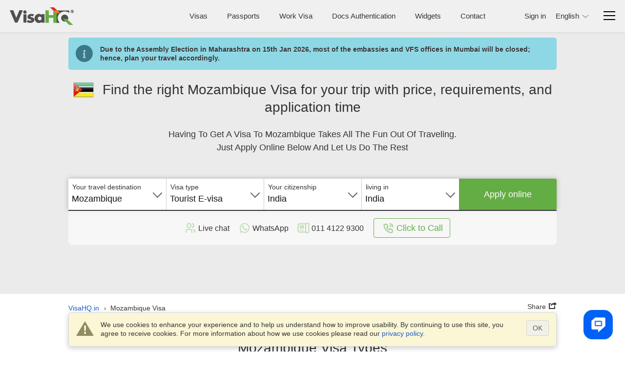

--- FILE ---
content_type: text/html
request_url: https://www.visahq.in/mozambique/
body_size: 43511
content:
<!DOCTYPE html><html lang="en-in"><head><meta content="text/html;charset=utf-8" http-equiv="Content-Type"><link rel="preconnect" href="https://widget.reviews.io"><link rel="preconnect" href="https://widget.reviews.io" crossorigin><link rel="dns-prefetch" href="https://widget.reviews.io"><link rel="preconnect" href="https://www.googletagmanager.com"><link rel="preconnect" href="https://www.googletagmanager.com" crossorigin><link rel="dns-prefetch" href="https://www.googletagmanager.com"><link rel="preconnect" href="https://api.zadarma.com/"><link rel="preconnect" href="https://api.zadarma.com/" crossorigin><link rel="dns-prefetch" href="https://api.zadarma.com/"><link rel="dns-prefetch" href="https://api.reviews.io"><link rel="dns-prefetch" href="https://cdn.trackduck.com/"><script id="js-analytics" data-ga_keys='{"visahq.com":"G-MNHLVGV7LP","visahq.it":"G-TRJYC4PVSM","visahq.fr":"G-VB48BX3WH0","visahq.es":"G-9ZRNJQSE8Z","visahq.be":"G-480RG0KHCG","visahq.pl":"G-3JPZVJ9NPT","visahq.ua":"G-JE39KJFD6S","visahq.co.za":"G-XES3FL4M4C","visahq.com.ng":"G-YQYR0SQMSB","visahq.co.uk":"G-QJSFG3HF3L","visahq.ca":"G-M776QHQ25S","visahq.ie":"G-VMK9JD08J7","visahq.sg":"G-E81D9H5WET","visahq.com.bd":"G-6YW10JQ0Q0","visahq.ph":"G-12H82WTWQP","visahq.hk":"G-7V7GZNDJ4B","visahq.com.au":"G-2929G7L258","visahq.nl":"G-2PE5M5H4BW","visahq.com.tr":"G-5F5D7CPZWE","visahq.sa":"G-3XQNRX0FML","visahq.ae":"G-7G2TMCDZ7V","visahq.ch":"G-F109L2Q6VD","visahq.co.no":"G-QET8P8P39G","visahq.mx":"G-95X3DTB4EJ","visahq.com.br":"G-6D6JBNEG5D","visahq.pk":"G-96QWDWZMPM","visahq.com.ar":"G-RG7NNN7CLP","visahq.qa":"G-JL236K388D","visahq.ma":"G-K56W100HMX","visahq.cd":"G-PFY7DHL8B7","visahq.com.co":"G-LVN38PFGYH","visahq.my":"G-LC5LT4TY11","visahq.co.th":"G-T88EPX8LVS","visahq.id":"G-GQPGPEF4S1","visahq.jp":"G-TCG0SLGK7V","visahq.kr":"G-B7JYL2VPDK","visahq.vn":"G-PQK3H2GCFE","visahq.nz":"G-6YQR1P9WK1","visahq.de":"G-W4DD7X2V24","visahq.in":"G-PEDG46N03K","visahq.com.eg":"G-9ZJ0BXJC5R"}' data-gtm_keys='{"visahq.com":"GTM-PGRDW2Z","visahq.it":"GTM-PGRDW2Z","visahq.fr":"GTM-PGRDW2Z","visahq.es":"GTM-PGRDW2Z","visahq.be":"GTM-PGRDW2Z","visahq.pl":"GTM-PGRDW2Z","visahq.ua":"GTM-PGRDW2Z","visahq.co.za":"GTM-PGRDW2Z","visahq.com.ng":"GTM-PGRDW2Z","visahq.co.uk":"GTM-NZXZ68J","visahq.ca":"GTM-PMP9DDF","visahq.ie":"GTM-PGRDW2Z","visahq.sg":"GTM-PGRDW2Z","visahq.com.bd":"GTM-PGRDW2Z","visahq.ph":"GTM-PGRDW2Z","visahq.hk":"GTM-PGRDW2Z","visahq.com.au":"GTM-PGRDW2Z","visahq.nl":"GTM-PGRDW2Z","visahq.com.tr":"GTM-PGRDW2Z","visahq.sa":"GTM-PGRDW2Z","visahq.ae":"GTM-PGRDW2Z","visahq.ch":"GTM-PGRDW2Z","visahq.co.no":"GTM-PGRDW2Z","visahq.mx":"GTM-PGRDW2Z","visahq.com.br":"GTM-PGRDW2Z","visahq.pk":"GTM-PGRDW2Z","visahq.com.ar":"GTM-PGRDW2Z","visahq.qa":"GTM-PGRDW2Z","visahq.ma":"GTM-PGRDW2Z","visahq.cd":"GTM-PGRDW2Z","visahq.com.co":"GTM-PGRDW2Z","visahq.my":"GTM-PGRDW2Z","visahq.co.th":"GTM-PGRDW2Z","visahq.id":"GTM-PGRDW2Z","visahq.jp":"GTM-PGRDW2Z","visahq.kr":"GTM-PGRDW2Z","visahq.vn":"GTM-PGRDW2Z","visahq.nz":"GTM-PGRDW2Z","visahq.de":"GTM-PGRDW2Z","visahq.in":"GTM-PGRDW2Z","visahq.com.eg":"GTM-PGRDW2Z"}'>window.gaKey="",window.gtmKey="";var domParams=document.getElementById("js-analytics");if(domParams){var gaKeys=JSON.parse(domParams.getAttribute("data-ga_keys"));for(i in gaKeys)if(RegExp(i+"$").test(location.hostname)){window.gaKey=gaKeys[i];break}var i,gtmKeys=JSON.parse(domParams.getAttribute("data-gtm_keys"));for(i in gtmKeys)if(RegExp(i+"$").test(location.hostname)){window.gtmKey=gtmKeys[i];break}}</script><meta name="twitter:card" content="summary"><meta name="twitter:site" content="@VisaHQ"><meta name="twitter:creator" content="@VisaHQ"><meta property="fb:app_id" content=""><meta property="og:locale" content="en_US"><meta property="og:type" content="website"><meta property="og:site_name" content="VisaHQ.in"><meta property="og:url" content="https://www.visahq.in/mozambique/"><meta property="og:image" content="https://www.visahq.in/images/visahq_logo_share.png"><meta property="og:image:alt" content="VisaHQ logo"><meta property="static" content="summary"><meta property="og:title" content="Mozambique Visa - Price, Requirements and Application - VisaHQ"><meta property="og:description" content="Mozambique visa services for citizens of India residing in India. Detailed Mozambique visa requirements, application."><meta http-equiv="X-UA-Compatible" content="IE=edge"><meta name="viewport" content="width=device-width,initial-scale=1"><meta name="fragment" content="!"><title>Mozambique Visa - Price, Requirements and Application - VisaHQ</title><meta name="description" content="Mozambique visa services for citizens of India residing in India. Detailed Mozambique visa requirements, application."><meta name="robots" content="index,follow,noodp,noydir"><meta name="theme-color" content="#f2f2f2"><link rel="preload" as="image" href="/images/flags_redesign/48/mozambique.png"><link rel="preload" href="/fonts/iconfont.woff2?20250303201806" as="font" crossorigin="anonymous"><link rel="preload" href="/styles/landing/landing_bundle.css?20260102115958" as="style"><link rel="preload" as="script" href="/scripts/visa_info/visa_info__bundle2_api_custom.js?20260108170426"><link rel="preload" as="script" href="/scripts/zadarma/callmewidget/callmewidget-bundle.js?20260108170426"><style>html{opacity:0}</style><link href="/styles/landing/landing_bundle.css?20260102115958" type="text/css" rel="stylesheet"><meta name="google-site-verification" content="woAHkG1GufNKX86ZDtB1FEgygEPKTA2N7UFwspHpJ4o"><link rel="canonical" href="https://www.visahq.in/mozambique/"><link rel="alternate" hreflang="en-in" href="https://www.visahq.in/mozambique/"><link rel="alternate" hreflang="hi-in" href="https://www.visahq.in/hi-in/mozambique/"></head><body id="mozambique-visa" class="template-v1 lang-en header_landing select2_icons_fix"><script type="text/javascript" id="js-execute" data-pr_conf='{"www.visahq.com":["australia","bangladesh","benin","botswana","brazil","cambodia","cameroon","canada","chile","china","djibouti","egypt","ethiopia","ghana","greece","guinea","hungary","india","indonesia","israel","italy","jordan","kenya","liberia","madagascar","malawi","malaysia","mali","malta","mexico","morocco","mozambique","namibia","new-zealand","nigeria","oman","pakistan","portugal","saudi-arabia","singapore","south-africa","south-korea","south-sudan","spain","sri-lanka","suriname","tanzania","thailand","togo","turkey","uganda","united-arab-emirates","united-kingdom","uzbekistan","vietnam","france"],"www.visahq.co.uk":["morocco","turkey","china","pakistan","india","spain","uganda","france","tanzania","egypt","nigeria","united-arab-emirates"]}' data-country="mozambique" data-save_alt="0">function vi_prerender(){var e=document.querySelector('head link[rel="canonical"]'),e=(e&&e.setAttribute("href",document.location.origin+document.location.pathname),document.getElementById("js-execute"));if(e){var t=JSON.parse(e.getAttribute("data-pr_conf")),n=e.getAttribute("data-country");for(a in t)if(RegExp(a+"$").test(location.hostname)&&t[a].indexOf(n)+1){window.product_review_sku="in_"+n.replace(/-/g,"_"),window.is_product_review_sku=!0;break}}var r=new RegExp("^/?[\\w-]*/(?!ar|de|en|es|fr|id|it|ja|ko|ms|nl|pl|pt|ru|th|uk|ur|vi|zh|ar-bd|de-nl|en-de|en-eg|en-pk|en-sa|es-us|fr-ca|fr-nl|nl-nl|ur-bd|zh-us|hi|hi-in).+/([\\w-]+)/?$","i").exec(document.location.pathname),e=+e.getAttribute("data-save_alt");if(r&&r[1]&&!e)for(var i=document.querySelectorAll('head link[rel="alternate"]'),a=0,o=i.length;a<o;++a)i[a].remove()}window.is_product_review_sku=!1,vi_prerender()</script><noscript><iframe src="https://www.googletagmanager.com/ns.html?id=GTM-NBV58KB" height="0" width="0" style="display:none;visibility:hidden"></iframe></noscript><header class="header-main header-main_bg"><div class="header-main__body"><div class="header-main__logo"><a title="Passport and Visa Services" href="https://www.visahq.in/" class="set-lang"><i class="main__logo"></i></a></div><div class="header-main__menu"><nav class="header-main__menus"><ul class="header-main__menus_lists clearfix"><li class="header-main__menus_list menu-list-visas set-lang"><a href="https://www.visahq.in/visa-requirements/" title="Visas" class="set-lang">Visas</a></li><li class="header-main__menus_list menu-list-passport set-lang"><a href="https://www.visahq.in/passport.php" title="Passports" class="set-lang">Passports</a></li><li class="header-main__menus_list menu-list-visas set-lang"><a href="https://www.visahq.in/work-visa-permit/" title="Work Visa" class="set-lang">Work Visa</a></li><li class="header-main__menus_list menu-list-authentication"><a href="https://authenticationhq.com/" title="Docs Authentication">Docs Authentication</a></li><li class="header-main__menus_list menu-list-widgets set-lang"><a href="https://www.visahq.in/widgets/" title="Widgets" class="set-lang">Widgets</a></li><li class="header-main__menus_list menu-list-contact set-lang"><a href="https://www.visahq.in/contact_us.php" title="Contact" class="set-lang">Contact</a></li></ul></nav></div></div><div class="header-main__body header-main__body_popup"><div class="header-main__menu__auth header-main__menu__popup"><form id="form_logout" class="no_display set-lang" method="POST" action="https://www.visahq.in/register.php"><input type="hidden" name="action" value="logout"> <input type="hidden" name="place" value="top"></form><div class="header-main__menu__login"><div class="authorization_btn"><span data-href="https://www.visahq.in/register.php" class="vi__modal-button sign_in-button set-lang" data-modal="modalRegister"><span class="vi__icon"><i class="header-main__img_login iconfont iconfont--login"></i></span> <span class="vi__icon_text">Sign in</span></span></div><div class="authorized_user_menu no_display popup-menu"><div class="name_block popup-menu__title popup-menu__button iconfont iconfont--user"><span class="header-main__menu__login__title">Hi, <span class="userName"></span><span class="vi__arrow"></span></span></div><div class="popup-menu__body"><ul><li><a href="https://www.visahq.in/applications.php" rel="nofollow" class="set-lang" title="Visas">Visas</a></li><li class="authorized-link-passports"><a href="https://www.visahq.in/passports.php" rel="nofollow" class="set-lang" title="Passports">Passports</a></li><li class="no_display"><a href="https://www.visahq.in/authentications.php" rel="nofollow" class="set-lang" title="Authentications">Authentications</a></li><li><a href="https://www.visahq.in/applicants.php" rel="nofollow" class="set-lang" title="Applicants">Applicants</a></li><li><a href="https://www.visahq.in/orders.php" rel="nofollow" class="set-lang" title="Orders">Orders</a></li><li><a href="https://www.visahq.in/myaccount.php" rel="nofollow" class="set-lang" title="My Account">My Account</a></li><li><a href="https://www.visahq.in/change_password.php" rel="nofollow" class="set-lang" title="Change password">Change password</a></li><li class="no_display"><a href="https://www.visahq.in/security-and-privacy/" rel="nofollow" class="set-lang" title="Security">Security</a></li><li><a class="logout_link" href="#" rel="nofollow" title="Log out">Log out</a></li></ul><i class="popup-menu__img"></i></div></div></div></div><div class="header-main__menu__second"><div class="header-main__menu__lang header-main__menu__popup no_display"><div class="popup-menu"><div class="popup-menu__button"><span class="popup-menu__button__name">English</span><span class="popup-menu__button__name_m">en</span> <span class="vi__arrow"></span></div><div class="popup-menu__body"><ul id="language-menu-list" class="header-main__menu__domains__list"><li data-code="en" class="no_display"><span>English</span></li><li data-code="hi-in" class="no_display"><span class="language-option like_link" data-url_code="hi-in" data-lang_landing="/hi-in/mozambique/">हिन्दी</span></li></ul><i class="popup-menu__img"></i></div></div></div><div class="header-main__menu__navbar vi__modal-button" data-modal="modalNavbar"><div><div class="header-main__icon-bar"></div><div class="header-main__icon-bar"></div><div class="header-main__icon-bar"></div></div></div></div></div></header><main id="visa_info_main" class="visa-info-main visa-info"><article><div class="visa-info__banner__low new_image_styles"><div class="visa-info__banner visa-info__banner__not_image"><div class="visa-info__banner__img_body img_mozambique"></div><div class="visa-info__banner_shadow" data-class="visa-info__banner_shadow_bg"><div class="container visa-info__banner_container"><div><div class="alert alert_new alert-info-new no_display" id="alert_note" data-height="0"><div class="alert_img iconfont iconfont--alert-info"></div><div class="alerts_vinfo_n"><div class="alert_msg"><p class="middled" id="current_domain_note"></p></div><div id="current_domain_note_length" class="no_display alerts_vinfo_count_n"></div></div></div></div><div class="visa-info__banner__content"><div><div class="visa-info__banner__title"><h1 class="vi__icon_text" id="h1-title"><span class="visa-info__banner__title__img"><img src="/images/flags_redesign/48/mozambique.png" loading="lazy" alt="Mozambique Tourist E-visa application form for India residents." width="42" height="42"> </span><span class="schengen-block consultation-block">Mozambique visa</span> <span class="regular-design">Find the right Mozambique Visa for your trip with price, requirements, and application time</span></h1></div><div id="subtitle" class=""><div class="visa-info__banner__subtitle"><div class="regular-design">Having to get a visa to Mozambique takes all the fun out of traveling.<br><span>We are here to get it back. </span>Just apply online below and let us do the rest</div><div class="consultation-block">We help you understand requirements, gather the correct documents, and prepare for the interview.</div></div></div><div class="visa-info__banner__form form-design form_button_apply_wrapper"><div class="visa-info__banner__form_wrapper form_container_new"><div class="flex-row container-fixed"><div class="form-row visa-info__banner__form__item"><span class="label-title">Your travel destination&nbsp;</span><div class="select2-container-row"><select name="destination" id="destination"><option value="/afghanistan/" data-country_id="1" data-country_code="AF">Afghanistan</option><option value="/albania/" data-country_id="2" data-country_code="AL">Albania</option><option value="/algeria/" data-country_id="3" data-country_code="DZ">Algeria</option><option value="/american-samoa/" data-country_id="4" data-country_code="AS">American Samoa</option><option value="/andorra/" data-country_id="5" data-country_code="AD">Andorra</option><option value="/angola/" data-country_id="6" data-country_code="AO">Angola</option><option value="/anguilla/" data-country_id="7" data-country_code="AI">Anguilla</option><option value="/antigua-barbuda/" data-country_id="9" data-country_code="AG">Antigua and Barbuda</option><option value="/argentina/" data-country_id="10" data-country_code="AR">Argentina</option><option value="/armenia/" data-country_id="11" data-country_code="AM">Armenia</option><option value="/aruba/" data-country_id="12" data-country_code="AW">Aruba</option><option value="/australia/" data-country_id="13" data-country_code="AU">Australia</option><option value="/austria/" data-country_id="14" data-country_code="AT">Austria</option><option value="/azerbaijan/" data-country_id="15" data-country_code="AZ">Azerbaijan</option><option value="/bahamas/" data-country_id="16" data-country_code="BS">Bahamas</option><option value="/bahrain/" data-country_id="17" data-country_code="BH">Bahrain</option><option value="/bangladesh/" data-country_id="18" data-country_code="BD">Bangladesh</option><option value="/barbados/" data-country_id="19" data-country_code="BB">Barbados</option><option value="/belarus/" data-country_id="20" data-country_code="BY">Belarus</option><option value="/belgium/" data-country_id="21" data-country_code="BE">Belgium</option><option value="/belize/" data-country_id="22" data-country_code="BZ">Belize</option><option value="/benin/" data-country_id="23" data-country_code="BJ">Benin</option><option value="/bermuda/" data-country_id="24" data-country_code="BM">Bermuda</option><option value="/bhutan/" data-country_id="245" data-country_code="BT">Bhutan</option><option value="/bolivia/" data-country_id="26" data-country_code="BO">Bolivia</option><option value="/bosnia-herzegovina/" data-country_id="27" data-country_code="BA">Bosnia Herzegovina</option><option value="/botswana/" data-country_id="28" data-country_code="BW">Botswana</option><option value="/brazil/" data-country_id="30" data-country_code="BR">Brazil</option><option value="/british-virgin-islands/" data-country_id="221" data-country_code="VG">British Virgin Islands</option><option value="/brunei-darussalam/" data-country_id="31" data-country_code="BN">Brunei Darussalam</option><option value="/bulgaria/" data-country_id="32" data-country_code="BG">Bulgaria</option><option value="/burkina-faso/" data-country_id="33" data-country_code="BF">Burkina Faso</option><option value="/burundi/" data-country_id="34" data-country_code="BI">Burundi</option><option value="/cambodia/" data-country_id="35" data-country_code="KH">Cambodia</option><option value="/cameroon/" data-country_id="36" data-country_code="CM">Cameroon</option><option value="/canada/" data-country_id="37" data-country_code="CA">Canada</option><option value="/cape-verde/" data-country_id="38" data-country_code="CV">Cape Verde</option><option value="/cayman-islands/" data-country_id="39" data-country_code="KY">Cayman Islands</option><option value="/central-african-republic/" data-country_id="40" data-country_code="CF">Central African Republic</option><option value="/chad/" data-country_id="41" data-country_code="TD">Chad</option><option value="/chile/" data-country_id="42" data-country_code="CL">Chile</option><option value="/china/" data-country_id="43" data-country_code="CN">China</option><option value="/christmas-island/" data-country_id="44" data-country_code="CX">Christmas Island</option><option value="/cocos-islands/" data-country_id="45" data-country_code="CC">Cocos Islands</option><option value="/colombia/" data-country_id="46" data-country_code="CO">Colombia</option><option value="/comoros/" data-country_id="47" data-country_code="KM">Comoros</option><option value="/congo-republic/" data-country_id="231" data-country_code="CG">Congo Republic</option><option value="/cook-islands/" data-country_id="49" data-country_code="CK">Cook Islands</option><option value="/costa-rica/" data-country_id="50" data-country_code="CR">Costa Rica</option><option value="/croatia/" data-country_id="51" data-country_code="HR">Croatia</option><option value="/cuba/" data-country_id="52" data-country_code="CU">Cuba</option><option value="/cyprus/" data-country_id="53" data-country_code="CY">Cyprus</option><option value="/czech-republic/" data-country_id="54" data-country_code="CZ">Czech Republic</option><option value="/congo-democratic-republic/" data-country_id="48" data-country_code="CD">Democratic Republic of the Congo</option><option value="/denmark/" data-country_id="55" data-country_code="DK">Denmark</option><option value="/djibouti/" data-country_id="56" data-country_code="DJ">Djibouti</option><option value="/dominica/" data-country_id="57" data-country_code="DM">Dominica</option><option value="/dominican-republic/" data-country_id="58" data-country_code="DO">Dominican Republic</option><option value="/ecuador/" data-country_id="60" data-country_code="EC">Ecuador</option><option value="/egypt/" data-country_id="61" data-country_code="EG">Egypt</option><option value="/el-salvador/" data-country_id="62" data-country_code="SV">El Salvador</option><option value="/equatorial-guinea/" data-country_id="63" data-country_code="GQ">Equatorial Guinea</option><option value="/eritrea/" data-country_id="230" data-country_code="ER">Eritrea</option><option value="/estonia/" data-country_id="64" data-country_code="EE">Estonia</option><option value="/ethiopia/" data-country_id="65" data-country_code="ET">Ethiopia</option><option value="/falkland-islands/" data-country_id="66" data-country_code="FK">Falkland Islands</option><option value="/faroe-islands/" data-country_id="67" data-country_code="FO">Faroe Islands</option><option value="/fiji/" data-country_id="68" data-country_code="FJ">Fiji</option><option value="/finland/" data-country_id="69" data-country_code="FI">Finland</option><option value="/france/" data-country_id="71" data-country_code="FR">France</option><option value="/french-guiana/" data-country_id="72" data-country_code="GF">French Guiana</option><option value="/french-polynesia/" data-country_id="232" data-country_code="PF">French Polynesia</option><option value="/gabon/" data-country_id="73" data-country_code="GA">Gabon</option><option value="/gambia/" data-country_id="74" data-country_code="GM">Gambia</option><option value="/georgia/" data-country_id="75" data-country_code="GE">Georgia</option><option value="/germany/" data-country_id="76" data-country_code="DE">Germany</option><option value="/ghana/" data-country_id="77" data-country_code="GH">Ghana</option><option value="/gibraltar/" data-country_id="78" data-country_code="GI">Gibraltar</option><option value="/greece/" data-country_id="80" data-country_code="GR">Greece</option><option value="/greenland/" data-country_id="81" data-country_code="GL">Greenland</option><option value="/grenada/" data-country_id="82" data-country_code="GD">Grenada</option><option value="/guadeloupe/" data-country_id="83" data-country_code="GP">Guadeloupe</option><option value="/guam/" data-country_id="84" data-country_code="GU">Guam</option><option value="/guatemala/" data-country_id="85" data-country_code="GT">Guatemala</option><option value="/guinea/" data-country_id="86" data-country_code="GN">Guinea</option><option value="/guinea-bissau/" data-country_id="87" data-country_code="GW">Guinea Bissau</option><option value="/guyana/" data-country_id="88" data-country_code="GY">Guyana</option><option value="/haiti/" data-country_id="89" data-country_code="HT">Haiti</option><option value="/honduras/" data-country_id="90" data-country_code="HN">Honduras</option><option value="/hong-kong/" data-country_id="91" data-country_code="HK">Hong Kong</option><option value="/hungary/" data-country_id="92" data-country_code="HU">Hungary</option><option value="/iceland/" data-country_id="93" data-country_code="IS">Iceland</option><option value="/india/" data-country_id="94" data-country_code="IN">India</option><option value="/indonesia/" data-country_id="95" data-country_code="ID">Indonesia</option><option value="/iran/" data-country_id="96" data-country_code="IR">Iran</option><option value="/iraq/" data-country_id="97" data-country_code="IQ">Iraq</option><option value="/ireland/" data-country_id="98" data-country_code="IE">Ireland</option><option value="/israel/" data-country_id="99" data-country_code="IL">Israel</option><option value="/italy/" data-country_id="100" data-country_code="IT">Italy</option><option value="/ivory-coast/" data-country_id="101" data-country_code="CI">Ivory Coast (Côte d Ivoire)</option><option value="/jamaica/" data-country_id="102" data-country_code="JM">Jamaica</option><option value="/japan/" data-country_id="103" data-country_code="JP">Japan</option><option value="/jordan/" data-country_id="104" data-country_code="JO">Jordan</option><option value="/kazakhstan/" data-country_id="105" data-country_code="KZ">Kazakhstan</option><option value="/kenya/" data-country_id="106" data-country_code="KE">Kenya</option><option value="/kiribati/" data-country_id="107" data-country_code="KI">Kiribati</option><option value="/kuwait/" data-country_id="108" data-country_code="KW">Kuwait</option><option value="/kyrgyzstan/" data-country_id="109" data-country_code="KG">Kyrgyzstan</option><option value="/laos/" data-country_id="110" data-country_code="LA">Laos</option><option value="/latvia/" data-country_id="111" data-country_code="LV">Latvia</option><option value="/lebanon/" data-country_id="112" data-country_code="LB">Lebanon</option><option value="/lesotho/" data-country_id="113" data-country_code="LS">Lesotho</option><option value="/liberia/" data-country_id="114" data-country_code="LR">Liberia</option><option value="/libya/" data-country_id="115" data-country_code="LY">Libya</option><option value="/liechtenstein/" data-country_id="116" data-country_code="LI">Liechtenstein</option><option value="/lithuania/" data-country_id="117" data-country_code="LT">Lithuania</option><option value="/luxembourg/" data-country_id="118" data-country_code="LU">Luxembourg</option><option value="/macau/" data-country_id="119" data-country_code="MO">Macau</option><option value="/madagascar/" data-country_id="121" data-country_code="MG">Madagascar</option><option value="/malawi/" data-country_id="122" data-country_code="MW">Malawi</option><option value="/malaysia/" data-country_id="123" data-country_code="MY">Malaysia</option><option value="/maldives/" data-country_id="124" data-country_code="MV">Maldives</option><option value="/mali/" data-country_id="125" data-country_code="ML">Mali</option><option value="/malta/" data-country_id="126" data-country_code="MT">Malta</option><option value="/marshall-islands/" data-country_id="127" data-country_code="MH">Marshall Islands</option><option value="/martinique/" data-country_id="128" data-country_code="MQ">Martinique</option><option value="/mauritania/" data-country_id="129" data-country_code="MR">Mauritania</option><option value="/mauritius/" data-country_id="130" data-country_code="MU">Mauritius</option><option value="/mayotte/" data-country_id="131" data-country_code="YT">Mayotte</option><option value="/mexico/" data-country_id="132" data-country_code="MX">Mexico</option><option value="/micronesia/" data-country_id="133" data-country_code="FM">Micronesia</option><option value="/moldova/" data-country_id="134" data-country_code="MD">Moldova</option><option value="/monaco/" data-country_id="135" data-country_code="MC">Monaco</option><option value="/mongolia/" data-country_id="136" data-country_code="MN">Mongolia</option><option value="/montenegro/" data-country_id="250" data-country_code="ME">Montenegro</option><option value="/montserrat/" data-country_id="137" data-country_code="MS">Montserrat</option><option value="/morocco/" data-country_id="138" data-country_code="MA">Morocco</option><option value="/mozambique/" data-country_id="139" data-country_code="MZ" selected="selected">Mozambique</option><option value="/myanmar/" data-country_id="140" data-country_code="MM">Myanmar</option><option value="/namibia/" data-country_id="141" data-country_code="NA">Namibia</option><option value="/nauru/" data-country_id="142" data-country_code="NR">Nauru</option><option value="/nepal/" data-country_id="143" data-country_code="NP">Nepal</option><option value="/netherlands/" data-country_id="144" data-country_code="NL">Netherlands</option><option value="/new-caledonia/" data-country_id="147" data-country_code="NC">New Caledonia</option><option value="/new-zealand/" data-country_id="148" data-country_code="NZ">New Zealand</option><option value="/nicaragua/" data-country_id="149" data-country_code="NI">Nicaragua</option><option value="/niger/" data-country_id="150" data-country_code="NE">Niger</option><option value="/nigeria/" data-country_id="151" data-country_code="NG">Nigeria</option><option value="/niue/" data-country_id="152" data-country_code="NU">Niue</option><option value="/norfolk-island/" data-country_id="153" data-country_code="NF">Norfolk Island</option><option value="/north-korea/" data-country_id="154" data-country_code="KP">North Korea</option><option value="/macedonia/" data-country_id="120" data-country_code="MK">North Macedonia</option><option value="/norway/" data-country_id="155" data-country_code="NO">Norway</option><option value="/oman/" data-country_id="156" data-country_code="OM">Oman</option><option value="/pakistan/" data-country_id="157" data-country_code="PK">Pakistan</option><option value="/palau/" data-country_id="158" data-country_code="PW">Palau</option><option value="/palestine/" data-country_id="243" data-country_code="PS">Palestine</option><option value="/panama/" data-country_id="159" data-country_code="PA">Panama</option><option value="/papua-new-guinea/" data-country_id="160" data-country_code="PG">Papua New Guinea</option><option value="/paraguay/" data-country_id="161" data-country_code="PY">Paraguay</option><option value="/peru/" data-country_id="162" data-country_code="PE">Peru</option><option value="/philippines/" data-country_id="163" data-country_code="PH">Philippines</option><option value="/pitcairn-island/" data-country_id="164" data-country_code="PN">Pitcairn Island</option><option value="/poland/" data-country_id="165" data-country_code="PL">Poland</option><option value="/portugal/" data-country_id="167" data-country_code="PT">Portugal</option><option value="/puerto-rico/" data-country_id="168" data-country_code="PR">Puerto Rico</option><option value="/qatar/" data-country_id="169" data-country_code="QA">Qatar</option><option value="/reunion/" data-country_id="170" data-country_code="RE">Reunion</option><option value="/romania/" data-country_id="171" data-country_code="RO">Romania</option><option value="/russia/" data-country_id="172" data-country_code="RU">Russia</option><option value="/rwanda/" data-country_id="173" data-country_code="RW">Rwanda</option><option value="/saint-helena/" data-country_id="174" data-country_code="SH">Saint Helena</option><option value="/saint-kitts-nevis/" data-country_id="233" data-country_code="KN">Saint Kitts and Nevis</option><option value="/saint-lucia/" data-country_id="175" data-country_code="LC">Saint Lucia</option><option value="/saint-martin/" data-country_id="236" data-country_code="MF">Saint Martin</option><option value="/saint-pierre-miquelon/" data-country_id="242" data-country_code="PM">Saint Pierre Miquelon</option><option value="/saint-vincent-grenadines/" data-country_id="176" data-country_code="VC">Saint Vincent and the Grenadines</option><option value="/samoa/" data-country_id="177" data-country_code="WS">Samoa</option><option value="/san-marino/" data-country_id="178" data-country_code="SM">San Marino</option><option value="/sao-tome-principe/" data-country_id="248" data-country_code="ST">Sao Tome and Principe</option><option value="/saudi-arabia/" data-country_id="179" data-country_code="SA">Saudi Arabia</option><option value="/senegal/" data-country_id="180" data-country_code="SN">Senegal</option><option value="/serbia/" data-country_id="234" data-country_code="RS">Serbia</option><option value="/seychelles/" data-country_id="181" data-country_code="SC">Seychelles</option><option value="/sierra-leone/" data-country_id="182" data-country_code="SL">Sierra Leone</option><option value="/singapore/" data-country_id="183" data-country_code="SG">Singapore</option><option value="/slovak-republic/" data-country_id="184" data-country_code="SK">Slovak Republic</option><option value="/slovenia/" data-country_id="185" data-country_code="SI">Slovenia</option><option value="/solomon-islands/" data-country_id="186" data-country_code="SB">Solomon Islands</option><option value="/somalia/" data-country_id="187" data-country_code="SO">Somalia</option><option value="/south-africa/" data-country_id="188" data-country_code="ZA">South Africa</option><option value="/south-korea/" data-country_id="189" data-country_code="KR">South Korea</option><option value="/south-sudan/" data-country_id="258" data-country_code="SS">South Sudan</option><option value="/spain/" data-country_id="190" data-country_code="ES">Spain</option><option value="/sri-lanka/" data-country_id="191" data-country_code="LK">Sri Lanka</option><option value="/sudan/" data-country_id="192" data-country_code="SD">Sudan</option><option value="/suriname/" data-country_id="193" data-country_code="SR">Suriname</option><option value="/swaziland/" data-country_id="194" data-country_code="SZ">Swaziland (Eswatini)</option><option value="/sweden/" data-country_id="195" data-country_code="SE">Sweden</option><option value="/switzerland/" data-country_id="196" data-country_code="CH">Switzerland</option><option value="/syria/" data-country_id="197" data-country_code="SY">Syria</option><option value="/taiwan/" data-country_id="199" data-country_code="TW">Taiwan</option><option value="/tajikistan/" data-country_id="198" data-country_code="TJ">Tajikistan</option><option value="/tanzania/" data-country_id="200" data-country_code="TZ">Tanzania</option><option value="/thailand/" data-country_id="201" data-country_code="TH">Thailand</option><option value="/timor-leste/" data-country_id="244" data-country_code="TL">Timor Leste</option><option value="/togo/" data-country_id="202" data-country_code="TG">Togo</option><option value="/tokelau/" data-country_id="203" data-country_code="TK">Tokelau</option><option value="/tonga/" data-country_id="204" data-country_code="TO">Tonga</option><option value="/trinidad-tobago/" data-country_id="205" data-country_code="TT">Trinidad and Tobago</option><option value="/tunisia/" data-country_id="206" data-country_code="TN">Tunisia</option><option value="/turkey/" data-country_id="207" data-country_code="TR">Turkey</option><option value="/turkmenistan/" data-country_id="208" data-country_code="TM">Turkmenistan</option><option value="/tuvalu/" data-country_id="209" data-country_code="TV">Tuvalu</option><option value="/uganda/" data-country_id="210" data-country_code="UG">Uganda</option><option value="/ukraine/" data-country_id="211" data-country_code="UA">Ukraine</option><option value="/united-arab-emirates/" data-country_id="212" data-country_code="AE">United Arab Emirates</option><option value="/united-kingdom/" data-country_id="213" data-country_code="GB">United Kingdom</option><option value="/united-states/" data-country_id="214" data-country_code="US">United States of America</option><option value="/uruguay/" data-country_id="215" data-country_code="UY">Uruguay</option><option value="/us-virgin-islands/" data-country_id="222" data-country_code="VI">US Virgin Islands</option><option value="/uzbekistan/" data-country_id="216" data-country_code="UZ">Uzbekistan</option><option value="/vanuatu/" data-country_id="217" data-country_code="VU">Vanuatu</option><option value="/vatican/" data-country_id="239" data-country_code="VA">Vatican</option><option value="/venezuela/" data-country_id="219" data-country_code="VE">Venezuela</option><option value="/vietnam/" data-country_id="220" data-country_code="VN">Vietnam</option><option value="/wallis-futuna-islands/" data-country_id="223" data-country_code="WF">Wallis Futuna Islands</option><option value="/yemen/" data-country_id="225" data-country_code="YE">Yemen</option><option value="/zambia/" data-country_id="228" data-country_code="ZM">Zambia</option><option value="/zimbabwe/" data-country_id="229" data-country_code="ZW">Zimbabwe</option></select></div></div><div class="form-row visa-info__banner__form__item"><span class="label-title">Visa type</span><div class="select2-container-row"><select name="visa_group" id="visa_group"><option value="169-170-179" selected="selected">Tourist E-visa</option><option value="174-180">Business E-visa</option><option value="90">Transit E-visa</option></select></div></div><div class="form-row visa-info__banner__form__item no_display"><span class="label-title">Visa Validity</span><div class="select2-container-row select-container-row"><select name="visa_validity" id="visa_validity"><option data-compress_id="169-170-179" data-block="false" selected="selected" value="169">Up to 30 days</option><option data-compress_id="169-170-179" data-block="false" value="179">Up to 60 days</option><option data-compress_id="169-170-179" data-block="false" value="170">Up to 90 days</option></select></div></div><div class="form-row visa-info__banner__form__item"><span class="label-title">Your citizenship</span><div class="select2-container-row"><select name="citizenship" id="citizenship"><option value="Afghanistan" data-country_id="1" data-country_code="AF">Afghanistan</option><option value="Albania" data-country_id="2" data-country_code="AL">Albania</option><option value="Algeria" data-country_id="3" data-country_code="DZ">Algeria</option><option value="American Samoa" data-country_id="4" data-country_code="AS">American Samoa</option><option value="Andorra" data-country_id="5" data-country_code="AD">Andorra</option><option value="Angola" data-country_id="6" data-country_code="AO">Angola</option><option value="Anguilla" data-country_id="7" data-country_code="AI">Anguilla</option><option value="Antigua and Barbuda" data-country_id="9" data-country_code="AG">Antigua and Barbuda</option><option value="Argentina" data-country_id="10" data-country_code="AR">Argentina</option><option value="Armenia" data-country_id="11" data-country_code="AM">Armenia</option><option value="Aruba" data-country_id="12" data-country_code="AW">Aruba</option><option value="Australia" data-country_id="13" data-country_code="AU">Australia</option><option value="Austria" data-country_id="14" data-country_code="AT">Austria</option><option value="Azerbaijan" data-country_id="15" data-country_code="AZ">Azerbaijan</option><option value="Bahamas" data-country_id="16" data-country_code="BS">Bahamas</option><option value="Bahrain" data-country_id="17" data-country_code="BH">Bahrain</option><option value="Bangladesh" data-country_id="18" data-country_code="BD">Bangladesh</option><option value="Barbados" data-country_id="19" data-country_code="BB">Barbados</option><option value="Belarus" data-country_id="20" data-country_code="BY">Belarus</option><option value="Belgium" data-country_id="21" data-country_code="BE">Belgium</option><option value="Belize" data-country_id="22" data-country_code="BZ">Belize</option><option value="Benin" data-country_id="23" data-country_code="BJ">Benin</option><option value="Bermuda" data-country_id="24" data-country_code="BM">Bermuda</option><option value="Bhutan" data-country_id="245" data-country_code="BT">Bhutan</option><option value="Bolivia" data-country_id="26" data-country_code="BO">Bolivia</option><option value="Bosnia Herzegovina" data-country_id="27" data-country_code="BA">Bosnia Herzegovina</option><option value="Botswana" data-country_id="28" data-country_code="BW">Botswana</option><option value="Brazil" data-country_id="30" data-country_code="BR">Brazil</option><option value="British Virgin Islands" data-country_id="221" data-country_code="VG">British Virgin Islands</option><option value="Brunei Darussalam" data-country_id="31" data-country_code="BN">Brunei Darussalam</option><option value="Bulgaria" data-country_id="32" data-country_code="BG">Bulgaria</option><option value="Burkina Faso" data-country_id="33" data-country_code="BF">Burkina Faso</option><option value="Burundi" data-country_id="34" data-country_code="BI">Burundi</option><option value="Cambodia" data-country_id="35" data-country_code="KH">Cambodia</option><option value="Cameroon" data-country_id="36" data-country_code="CM">Cameroon</option><option value="Canada" data-country_id="37" data-country_code="CA">Canada</option><option value="Cape Verde" data-country_id="38" data-country_code="CV">Cape Verde</option><option value="Cayman Islands" data-country_id="39" data-country_code="KY">Cayman Islands</option><option value="Central African Republic" data-country_id="40" data-country_code="CF">Central African Republic</option><option value="Chad" data-country_id="41" data-country_code="TD">Chad</option><option value="Chile" data-country_id="42" data-country_code="CL">Chile</option><option value="China" data-country_id="43" data-country_code="CN">China</option><option value="Christmas Island" data-country_id="44" data-country_code="CX">Christmas Island</option><option value="Cocos Islands" data-country_id="45" data-country_code="CC">Cocos Islands</option><option value="Colombia" data-country_id="46" data-country_code="CO">Colombia</option><option value="Comoros" data-country_id="47" data-country_code="KM">Comoros</option><option value="Congo Republic" data-country_id="231" data-country_code="CG">Congo Republic</option><option value="Cook Islands" data-country_id="49" data-country_code="CK">Cook Islands</option><option value="Costa Rica" data-country_id="50" data-country_code="CR">Costa Rica</option><option value="Croatia" data-country_id="51" data-country_code="HR">Croatia</option><option value="Cuba" data-country_id="52" data-country_code="CU">Cuba</option><option value="Cyprus" data-country_id="53" data-country_code="CY">Cyprus</option><option value="Czech Republic" data-country_id="54" data-country_code="CZ">Czech Republic</option><option value="Democratic Republic of the Congo" data-country_id="48" data-country_code="CD">Democratic Republic of the Congo</option><option value="Denmark" data-country_id="55" data-country_code="DK">Denmark</option><option value="Djibouti" data-country_id="56" data-country_code="DJ">Djibouti</option><option value="Dominica" data-country_id="57" data-country_code="DM">Dominica</option><option value="Dominican Republic" data-country_id="58" data-country_code="DO">Dominican Republic</option><option value="Ecuador" data-country_id="60" data-country_code="EC">Ecuador</option><option value="Egypt" data-country_id="61" data-country_code="EG">Egypt</option><option value="El Salvador" data-country_id="62" data-country_code="SV">El Salvador</option><option value="Equatorial Guinea" data-country_id="63" data-country_code="GQ">Equatorial Guinea</option><option value="Eritrea" data-country_id="230" data-country_code="ER">Eritrea</option><option value="Estonia" data-country_id="64" data-country_code="EE">Estonia</option><option value="Ethiopia" data-country_id="65" data-country_code="ET">Ethiopia</option><option value="Falkland Islands" data-country_id="66" data-country_code="FK">Falkland Islands</option><option value="Faroe Islands" data-country_id="67" data-country_code="FO">Faroe Islands</option><option value="Fiji" data-country_id="68" data-country_code="FJ">Fiji</option><option value="Finland" data-country_id="69" data-country_code="FI">Finland</option><option value="France" data-country_id="71" data-country_code="FR">France</option><option value="French Guiana" data-country_id="72" data-country_code="GF">French Guiana</option><option value="French Polynesia" data-country_id="232" data-country_code="PF">French Polynesia</option><option value="Gabon" data-country_id="73" data-country_code="GA">Gabon</option><option value="Gambia" data-country_id="74" data-country_code="GM">Gambia</option><option value="Georgia" data-country_id="75" data-country_code="GE">Georgia</option><option value="Germany" data-country_id="76" data-country_code="DE">Germany</option><option value="Ghana" data-country_id="77" data-country_code="GH">Ghana</option><option value="Gibraltar" data-country_id="78" data-country_code="GI">Gibraltar</option><option value="Greece" data-country_id="80" data-country_code="GR">Greece</option><option value="Greenland" data-country_id="81" data-country_code="GL">Greenland</option><option value="Grenada" data-country_id="82" data-country_code="GD">Grenada</option><option value="Guadeloupe" data-country_id="83" data-country_code="GP">Guadeloupe</option><option value="Guam" data-country_id="84" data-country_code="GU">Guam</option><option value="Guatemala" data-country_id="85" data-country_code="GT">Guatemala</option><option value="Guinea" data-country_id="86" data-country_code="GN">Guinea</option><option value="Guinea Bissau" data-country_id="87" data-country_code="GW">Guinea Bissau</option><option value="Guyana" data-country_id="88" data-country_code="GY">Guyana</option><option value="Haiti" data-country_id="89" data-country_code="HT">Haiti</option><option value="Honduras" data-country_id="90" data-country_code="HN">Honduras</option><option value="Hong Kong" data-country_id="91" data-country_code="HK">Hong Kong</option><option value="Hungary" data-country_id="92" data-country_code="HU">Hungary</option><option value="Iceland" data-country_id="93" data-country_code="IS">Iceland</option><option value="India" data-country_id="94" data-country_code="IN" selected="selected">India</option><option value="Indonesia" data-country_id="95" data-country_code="ID">Indonesia</option><option value="Iran" data-country_id="96" data-country_code="IR">Iran</option><option value="Iraq" data-country_id="97" data-country_code="IQ">Iraq</option><option value="Ireland" data-country_id="98" data-country_code="IE">Ireland</option><option value="Israel" data-country_id="99" data-country_code="IL">Israel</option><option value="Italy" data-country_id="100" data-country_code="IT">Italy</option><option value="Ivory Coast (Côte d Ivoire)" data-country_id="101" data-country_code="CI">Ivory Coast (Côte d Ivoire)</option><option value="Jamaica" data-country_id="102" data-country_code="JM">Jamaica</option><option value="Japan" data-country_id="103" data-country_code="JP">Japan</option><option value="Jordan" data-country_id="104" data-country_code="JO">Jordan</option><option value="Kazakhstan" data-country_id="105" data-country_code="KZ">Kazakhstan</option><option value="Kenya" data-country_id="106" data-country_code="KE">Kenya</option><option value="Kiribati" data-country_id="107" data-country_code="KI">Kiribati</option><option value="Kuwait" data-country_id="108" data-country_code="KW">Kuwait</option><option value="Kyrgyzstan" data-country_id="109" data-country_code="KG">Kyrgyzstan</option><option value="Laos" data-country_id="110" data-country_code="LA">Laos</option><option value="Latvia" data-country_id="111" data-country_code="LV">Latvia</option><option value="Lebanon" data-country_id="112" data-country_code="LB">Lebanon</option><option value="Lesotho" data-country_id="113" data-country_code="LS">Lesotho</option><option value="Liberia" data-country_id="114" data-country_code="LR">Liberia</option><option value="Libya" data-country_id="115" data-country_code="LY">Libya</option><option value="Liechtenstein" data-country_id="116" data-country_code="LI">Liechtenstein</option><option value="Lithuania" data-country_id="117" data-country_code="LT">Lithuania</option><option value="Luxembourg" data-country_id="118" data-country_code="LU">Luxembourg</option><option value="Macau" data-country_id="119" data-country_code="MO">Macau</option><option value="Madagascar" data-country_id="121" data-country_code="MG">Madagascar</option><option value="Malawi" data-country_id="122" data-country_code="MW">Malawi</option><option value="Malaysia" data-country_id="123" data-country_code="MY">Malaysia</option><option value="Maldives" data-country_id="124" data-country_code="MV">Maldives</option><option value="Mali" data-country_id="125" data-country_code="ML">Mali</option><option value="Malta" data-country_id="126" data-country_code="MT">Malta</option><option value="Marshall Islands" data-country_id="127" data-country_code="MH">Marshall Islands</option><option value="Martinique" data-country_id="128" data-country_code="MQ">Martinique</option><option value="Mauritania" data-country_id="129" data-country_code="MR">Mauritania</option><option value="Mauritius" data-country_id="130" data-country_code="MU">Mauritius</option><option value="Mayotte" data-country_id="131" data-country_code="YT">Mayotte</option><option value="Mexico" data-country_id="132" data-country_code="MX">Mexico</option><option value="Micronesia" data-country_id="133" data-country_code="FM">Micronesia</option><option value="Moldova" data-country_id="134" data-country_code="MD">Moldova</option><option value="Monaco" data-country_id="135" data-country_code="MC">Monaco</option><option value="Mongolia" data-country_id="136" data-country_code="MN">Mongolia</option><option value="Montenegro" data-country_id="250" data-country_code="ME">Montenegro</option><option value="Montserrat" data-country_id="137" data-country_code="MS">Montserrat</option><option value="Morocco" data-country_id="138" data-country_code="MA">Morocco</option><option value="Mozambique" data-country_id="139" data-country_code="MZ">Mozambique</option><option value="Myanmar" data-country_id="140" data-country_code="MM">Myanmar</option><option value="Namibia" data-country_id="141" data-country_code="NA">Namibia</option><option value="Nauru" data-country_id="142" data-country_code="NR">Nauru</option><option value="Nepal" data-country_id="143" data-country_code="NP">Nepal</option><option value="Netherlands" data-country_id="144" data-country_code="NL">Netherlands</option><option value="New Caledonia" data-country_id="147" data-country_code="NC">New Caledonia</option><option value="New Zealand" data-country_id="148" data-country_code="NZ">New Zealand</option><option value="Nicaragua" data-country_id="149" data-country_code="NI">Nicaragua</option><option value="Niger" data-country_id="150" data-country_code="NE">Niger</option><option value="Nigeria" data-country_id="151" data-country_code="NG">Nigeria</option><option value="Niue" data-country_id="152" data-country_code="NU">Niue</option><option value="Norfolk Island" data-country_id="153" data-country_code="NF">Norfolk Island</option><option value="North Korea" data-country_id="154" data-country_code="KP">North Korea</option><option value="North Macedonia" data-country_id="120" data-country_code="MK">North Macedonia</option><option value="Norway" data-country_id="155" data-country_code="NO">Norway</option><option value="Oman" data-country_id="156" data-country_code="OM">Oman</option><option value="Pakistan" data-country_id="157" data-country_code="PK">Pakistan</option><option value="Palau" data-country_id="158" data-country_code="PW">Palau</option><option value="Palestine" data-country_id="243" data-country_code="PS">Palestine</option><option value="Panama" data-country_id="159" data-country_code="PA">Panama</option><option value="Papua New Guinea" data-country_id="160" data-country_code="PG">Papua New Guinea</option><option value="Paraguay" data-country_id="161" data-country_code="PY">Paraguay</option><option value="Peru" data-country_id="162" data-country_code="PE">Peru</option><option value="Philippines" data-country_id="163" data-country_code="PH">Philippines</option><option value="Pitcairn Island" data-country_id="164" data-country_code="PN">Pitcairn Island</option><option value="Poland" data-country_id="165" data-country_code="PL">Poland</option><option value="Portugal" data-country_id="167" data-country_code="PT">Portugal</option><option value="Puerto Rico" data-country_id="168" data-country_code="PR">Puerto Rico</option><option value="Qatar" data-country_id="169" data-country_code="QA">Qatar</option><option value="Reunion" data-country_id="170" data-country_code="RE">Reunion</option><option value="Romania" data-country_id="171" data-country_code="RO">Romania</option><option value="Russia" data-country_id="172" data-country_code="RU">Russia</option><option value="Rwanda" data-country_id="173" data-country_code="RW">Rwanda</option><option value="Saint Helena" data-country_id="174" data-country_code="SH">Saint Helena</option><option value="Saint Kitts and Nevis" data-country_id="233" data-country_code="KN">Saint Kitts and Nevis</option><option value="Saint Lucia" data-country_id="175" data-country_code="LC">Saint Lucia</option><option value="Saint Martin" data-country_id="236" data-country_code="MF">Saint Martin</option><option value="Saint Pierre Miquelon" data-country_id="242" data-country_code="PM">Saint Pierre Miquelon</option><option value="Saint Vincent and the Grenadines" data-country_id="176" data-country_code="VC">Saint Vincent and the Grenadines</option><option value="Samoa" data-country_id="177" data-country_code="WS">Samoa</option><option value="San Marino" data-country_id="178" data-country_code="SM">San Marino</option><option value="Sao Tome and Principe" data-country_id="248" data-country_code="ST">Sao Tome and Principe</option><option value="Saudi Arabia" data-country_id="179" data-country_code="SA">Saudi Arabia</option><option value="Senegal" data-country_id="180" data-country_code="SN">Senegal</option><option value="Serbia" data-country_id="234" data-country_code="RS">Serbia</option><option value="Seychelles" data-country_id="181" data-country_code="SC">Seychelles</option><option value="Sierra Leone" data-country_id="182" data-country_code="SL">Sierra Leone</option><option value="Singapore" data-country_id="183" data-country_code="SG">Singapore</option><option value="Slovak Republic" data-country_id="184" data-country_code="SK">Slovak Republic</option><option value="Slovenia" data-country_id="185" data-country_code="SI">Slovenia</option><option value="Solomon Islands" data-country_id="186" data-country_code="SB">Solomon Islands</option><option value="Somalia" data-country_id="187" data-country_code="SO">Somalia</option><option value="South Africa" data-country_id="188" data-country_code="ZA">South Africa</option><option value="South Korea" data-country_id="189" data-country_code="KR">South Korea</option><option value="South Sudan" data-country_id="258" data-country_code="SS">South Sudan</option><option value="Spain" data-country_id="190" data-country_code="ES">Spain</option><option value="Sri Lanka" data-country_id="191" data-country_code="LK">Sri Lanka</option><option value="Sudan" data-country_id="192" data-country_code="SD">Sudan</option><option value="Suriname" data-country_id="193" data-country_code="SR">Suriname</option><option value="Swaziland (Eswatini)" data-country_id="194" data-country_code="SZ">Swaziland (Eswatini)</option><option value="Sweden" data-country_id="195" data-country_code="SE">Sweden</option><option value="Switzerland" data-country_id="196" data-country_code="CH">Switzerland</option><option value="Syria" data-country_id="197" data-country_code="SY">Syria</option><option value="Taiwan" data-country_id="199" data-country_code="TW">Taiwan</option><option value="Tajikistan" data-country_id="198" data-country_code="TJ">Tajikistan</option><option value="Tanzania" data-country_id="200" data-country_code="TZ">Tanzania</option><option value="Thailand" data-country_id="201" data-country_code="TH">Thailand</option><option value="Timor Leste" data-country_id="244" data-country_code="TL">Timor Leste</option><option value="Togo" data-country_id="202" data-country_code="TG">Togo</option><option value="Tokelau" data-country_id="203" data-country_code="TK">Tokelau</option><option value="Tonga" data-country_id="204" data-country_code="TO">Tonga</option><option value="Trinidad and Tobago" data-country_id="205" data-country_code="TT">Trinidad and Tobago</option><option value="Tunisia" data-country_id="206" data-country_code="TN">Tunisia</option><option value="Turkey" data-country_id="207" data-country_code="TR">Turkey</option><option value="Turkmenistan" data-country_id="208" data-country_code="TM">Turkmenistan</option><option value="Tuvalu" data-country_id="209" data-country_code="TV">Tuvalu</option><option value="Uganda" data-country_id="210" data-country_code="UG">Uganda</option><option value="Ukraine" data-country_id="211" data-country_code="UA">Ukraine</option><option value="United Arab Emirates" data-country_id="212" data-country_code="AE">United Arab Emirates</option><option value="United Kingdom" data-country_id="213" data-country_code="GB">United Kingdom</option><option value="United States of America" data-country_id="214" data-country_code="US">United States of America</option><option value="Uruguay" data-country_id="215" data-country_code="UY">Uruguay</option><option value="US Virgin Islands" data-country_id="222" data-country_code="VI">US Virgin Islands</option><option value="Uzbekistan" data-country_id="216" data-country_code="UZ">Uzbekistan</option><option value="Vanuatu" data-country_id="217" data-country_code="VU">Vanuatu</option><option value="Vatican" data-country_id="239" data-country_code="VA">Vatican</option><option value="Venezuela" data-country_id="219" data-country_code="VE">Venezuela</option><option value="Vietnam" data-country_id="220" data-country_code="VN">Vietnam</option><option value="Wallis Futuna Islands" data-country_id="223" data-country_code="WF">Wallis Futuna Islands</option><option value="Yemen" data-country_id="225" data-country_code="YE">Yemen</option><option value="Zambia" data-country_id="228" data-country_code="ZM">Zambia</option><option value="Zimbabwe" data-country_id="229" data-country_code="ZW">Zimbabwe</option></select></div></div><div class="form-row visa-info__banner__form__item"><span class="label-title">living in</span><div class="select2-container-row"><select name="location" id="location"><option value="1" data-type="country" data-country_id="1" data-country_code="AF">Afghanistan</option><option value="2" data-type="country" data-country_id="2" data-country_code="AL">Albania</option><option value="3" data-type="country" data-country_id="3" data-country_code="DZ">Algeria</option><option value="4" data-type="country" data-country_id="4" data-country_code="AS">American Samoa</option><option value="5" data-type="country" data-country_id="5" data-country_code="AD">Andorra</option><option value="6" data-type="country" data-country_id="6" data-country_code="AO">Angola</option><option value="7" data-type="country" data-country_id="7" data-country_code="AI">Anguilla</option><option value="9" data-type="country" data-country_id="9" data-country_code="AG">Antigua and Barbuda</option><option value="10" data-type="country" data-country_id="10" data-country_code="AR">Argentina</option><option value="11" data-type="country" data-country_id="11" data-country_code="AM">Armenia</option><option value="12" data-type="country" data-country_id="12" data-country_code="AW">Aruba</option><option value="13" data-type="country" data-country_id="13" data-country_code="AU">Australia</option><option value="14" data-type="country" data-country_id="14" data-country_code="AT">Austria</option><option value="15" data-type="country" data-country_id="15" data-country_code="AZ">Azerbaijan</option><option value="16" data-type="country" data-country_id="16" data-country_code="BS">Bahamas</option><option value="17" data-type="country" data-country_id="17" data-country_code="BH">Bahrain</option><option value="18" data-type="country" data-country_id="18" data-country_code="BD">Bangladesh</option><option value="19" data-type="country" data-country_id="19" data-country_code="BB">Barbados</option><option value="20" data-type="country" data-country_id="20" data-country_code="BY">Belarus</option><option value="21" data-type="country" data-country_id="21" data-country_code="BE">Belgium</option><option value="22" data-type="country" data-country_id="22" data-country_code="BZ">Belize</option><option value="23" data-type="country" data-country_id="23" data-country_code="BJ">Benin</option><option value="24" data-type="country" data-country_id="24" data-country_code="BM">Bermuda</option><option value="245" data-type="country" data-country_id="245" data-country_code="BT">Bhutan</option><option value="26" data-type="country" data-country_id="26" data-country_code="BO">Bolivia</option><option value="27" data-type="country" data-country_id="27" data-country_code="BA">Bosnia Herzegovina</option><option value="28" data-type="country" data-country_id="28" data-country_code="BW">Botswana</option><option value="30" data-type="country" data-country_id="30" data-country_code="BR">Brazil</option><option value="221" data-type="country" data-country_id="221" data-country_code="VG">British Virgin Islands</option><option value="31" data-type="country" data-country_id="31" data-country_code="BN">Brunei Darussalam</option><option value="32" data-type="country" data-country_id="32" data-country_code="BG">Bulgaria</option><option value="33" data-type="country" data-country_id="33" data-country_code="BF">Burkina Faso</option><option value="34" data-type="country" data-country_id="34" data-country_code="BI">Burundi</option><option value="35" data-type="country" data-country_id="35" data-country_code="KH">Cambodia</option><option value="36" data-type="country" data-country_id="36" data-country_code="CM">Cameroon</option><option value="37" data-type="country" data-country_id="37" data-country_code="CA">Canada</option><option value="38" data-type="country" data-country_id="38" data-country_code="CV">Cape Verde</option><option value="39" data-type="country" data-country_id="39" data-country_code="KY">Cayman Islands</option><option value="40" data-type="country" data-country_id="40" data-country_code="CF">Central African Republic</option><option value="41" data-type="country" data-country_id="41" data-country_code="TD">Chad</option><option value="42" data-type="country" data-country_id="42" data-country_code="CL">Chile</option><option value="43" data-type="country" data-country_id="43" data-country_code="CN">China</option><option value="44" data-type="country" data-country_id="44" data-country_code="CX">Christmas Island</option><option value="45" data-type="country" data-country_id="45" data-country_code="CC">Cocos Islands</option><option value="46" data-type="country" data-country_id="46" data-country_code="CO">Colombia</option><option value="47" data-type="country" data-country_id="47" data-country_code="KM">Comoros</option><option value="231" data-type="country" data-country_id="231" data-country_code="CG">Congo Republic</option><option value="49" data-type="country" data-country_id="49" data-country_code="CK">Cook Islands</option><option value="50" data-type="country" data-country_id="50" data-country_code="CR">Costa Rica</option><option value="51" data-type="country" data-country_id="51" data-country_code="HR">Croatia</option><option value="52" data-type="country" data-country_id="52" data-country_code="CU">Cuba</option><option value="53" data-type="country" data-country_id="53" data-country_code="CY">Cyprus</option><option value="54" data-type="country" data-country_id="54" data-country_code="CZ">Czech Republic</option><option value="48" data-type="country" data-country_id="48" data-country_code="CD">Democratic Republic of the Congo</option><option value="55" data-type="country" data-country_id="55" data-country_code="DK">Denmark</option><option value="56" data-type="country" data-country_id="56" data-country_code="DJ">Djibouti</option><option value="57" data-type="country" data-country_id="57" data-country_code="DM">Dominica</option><option value="58" data-type="country" data-country_id="58" data-country_code="DO">Dominican Republic</option><option value="60" data-type="country" data-country_id="60" data-country_code="EC">Ecuador</option><option value="61" data-type="country" data-country_id="61" data-country_code="EG">Egypt</option><option value="62" data-type="country" data-country_id="62" data-country_code="SV">El Salvador</option><option value="63" data-type="country" data-country_id="63" data-country_code="GQ">Equatorial Guinea</option><option value="230" data-type="country" data-country_id="230" data-country_code="ER">Eritrea</option><option value="64" data-type="country" data-country_id="64" data-country_code="EE">Estonia</option><option value="65" data-type="country" data-country_id="65" data-country_code="ET">Ethiopia</option><option value="66" data-type="country" data-country_id="66" data-country_code="FK">Falkland Islands</option><option value="67" data-type="country" data-country_id="67" data-country_code="FO">Faroe Islands</option><option value="68" data-type="country" data-country_id="68" data-country_code="FJ">Fiji</option><option value="69" data-type="country" data-country_id="69" data-country_code="FI">Finland</option><option value="71" data-type="country" data-country_id="71" data-country_code="FR">France</option><option value="72" data-type="country" data-country_id="72" data-country_code="GF">French Guiana</option><option value="232" data-type="country" data-country_id="232" data-country_code="PF">French Polynesia</option><option value="73" data-type="country" data-country_id="73" data-country_code="GA">Gabon</option><option value="74" data-type="country" data-country_id="74" data-country_code="GM">Gambia</option><option value="75" data-type="country" data-country_id="75" data-country_code="GE">Georgia</option><option value="76" data-type="country" data-country_id="76" data-country_code="DE">Germany</option><option value="77" data-type="country" data-country_id="77" data-country_code="GH">Ghana</option><option value="78" data-type="country" data-country_id="78" data-country_code="GI">Gibraltar</option><option value="80" data-type="country" data-country_id="80" data-country_code="GR">Greece</option><option value="81" data-type="country" data-country_id="81" data-country_code="GL">Greenland</option><option value="82" data-type="country" data-country_id="82" data-country_code="GD">Grenada</option><option value="83" data-type="country" data-country_id="83" data-country_code="GP">Guadeloupe</option><option value="84" data-type="country" data-country_id="84" data-country_code="GU">Guam</option><option value="85" data-type="country" data-country_id="85" data-country_code="GT">Guatemala</option><option value="86" data-type="country" data-country_id="86" data-country_code="GN">Guinea</option><option value="87" data-type="country" data-country_id="87" data-country_code="GW">Guinea Bissau</option><option value="88" data-type="country" data-country_id="88" data-country_code="GY">Guyana</option><option value="89" data-type="country" data-country_id="89" data-country_code="HT">Haiti</option><option value="90" data-type="country" data-country_id="90" data-country_code="HN">Honduras</option><option value="91" data-type="country" data-country_id="91" data-country_code="HK">Hong Kong</option><option value="92" data-type="country" data-country_id="92" data-country_code="HU">Hungary</option><option value="93" data-type="country" data-country_id="93" data-country_code="IS">Iceland</option><option value="94" data-type="country" data-country_id="94" data-country_code="IN" selected="selected">India</option><option value="95" data-type="country" data-country_id="95" data-country_code="ID">Indonesia</option><option value="96" data-type="country" data-country_id="96" data-country_code="IR">Iran</option><option value="97" data-type="country" data-country_id="97" data-country_code="IQ">Iraq</option><option value="98" data-type="country" data-country_id="98" data-country_code="IE">Ireland</option><option value="99" data-type="country" data-country_id="99" data-country_code="IL">Israel</option><option value="100" data-type="country" data-country_id="100" data-country_code="IT">Italy</option><option value="101" data-type="country" data-country_id="101" data-country_code="CI">Ivory Coast (Côte d Ivoire)</option><option value="102" data-type="country" data-country_id="102" data-country_code="JM">Jamaica</option><option value="103" data-type="country" data-country_id="103" data-country_code="JP">Japan</option><option value="104" data-type="country" data-country_id="104" data-country_code="JO">Jordan</option><option value="105" data-type="country" data-country_id="105" data-country_code="KZ">Kazakhstan</option><option value="106" data-type="country" data-country_id="106" data-country_code="KE">Kenya</option><option value="107" data-type="country" data-country_id="107" data-country_code="KI">Kiribati</option><option value="108" data-type="country" data-country_id="108" data-country_code="KW">Kuwait</option><option value="109" data-type="country" data-country_id="109" data-country_code="KG">Kyrgyzstan</option><option value="110" data-type="country" data-country_id="110" data-country_code="LA">Laos</option><option value="111" data-type="country" data-country_id="111" data-country_code="LV">Latvia</option><option value="112" data-type="country" data-country_id="112" data-country_code="LB">Lebanon</option><option value="113" data-type="country" data-country_id="113" data-country_code="LS">Lesotho</option><option value="114" data-type="country" data-country_id="114" data-country_code="LR">Liberia</option><option value="115" data-type="country" data-country_id="115" data-country_code="LY">Libya</option><option value="116" data-type="country" data-country_id="116" data-country_code="LI">Liechtenstein</option><option value="117" data-type="country" data-country_id="117" data-country_code="LT">Lithuania</option><option value="118" data-type="country" data-country_id="118" data-country_code="LU">Luxembourg</option><option value="119" data-type="country" data-country_id="119" data-country_code="MO">Macau</option><option value="121" data-type="country" data-country_id="121" data-country_code="MG">Madagascar</option><option value="122" data-type="country" data-country_id="122" data-country_code="MW">Malawi</option><option value="123" data-type="country" data-country_id="123" data-country_code="MY">Malaysia</option><option value="124" data-type="country" data-country_id="124" data-country_code="MV">Maldives</option><option value="125" data-type="country" data-country_id="125" data-country_code="ML">Mali</option><option value="126" data-type="country" data-country_id="126" data-country_code="MT">Malta</option><option value="127" data-type="country" data-country_id="127" data-country_code="MH">Marshall Islands</option><option value="128" data-type="country" data-country_id="128" data-country_code="MQ">Martinique</option><option value="129" data-type="country" data-country_id="129" data-country_code="MR">Mauritania</option><option value="130" data-type="country" data-country_id="130" data-country_code="MU">Mauritius</option><option value="131" data-type="country" data-country_id="131" data-country_code="YT">Mayotte</option><option value="132" data-type="country" data-country_id="132" data-country_code="MX">Mexico</option><option value="133" data-type="country" data-country_id="133" data-country_code="FM">Micronesia</option><option value="134" data-type="country" data-country_id="134" data-country_code="MD">Moldova</option><option value="135" data-type="country" data-country_id="135" data-country_code="MC">Monaco</option><option value="136" data-type="country" data-country_id="136" data-country_code="MN">Mongolia</option><option value="250" data-type="country" data-country_id="250" data-country_code="ME">Montenegro</option><option value="137" data-type="country" data-country_id="137" data-country_code="MS">Montserrat</option><option value="138" data-type="country" data-country_id="138" data-country_code="MA">Morocco</option><option value="139" data-type="country" data-country_id="139" data-country_code="MZ">Mozambique</option><option value="140" data-type="country" data-country_id="140" data-country_code="MM">Myanmar</option><option value="141" data-type="country" data-country_id="141" data-country_code="NA">Namibia</option><option value="142" data-type="country" data-country_id="142" data-country_code="NR">Nauru</option><option value="143" data-type="country" data-country_id="143" data-country_code="NP">Nepal</option><option value="144" data-type="country" data-country_id="144" data-country_code="NL">Netherlands</option><option value="147" data-type="country" data-country_id="147" data-country_code="NC">New Caledonia</option><option value="148" data-type="country" data-country_id="148" data-country_code="NZ">New Zealand</option><option value="149" data-type="country" data-country_id="149" data-country_code="NI">Nicaragua</option><option value="150" data-type="country" data-country_id="150" data-country_code="NE">Niger</option><option value="151" data-type="country" data-country_id="151" data-country_code="NG">Nigeria</option><option value="152" data-type="country" data-country_id="152" data-country_code="NU">Niue</option><option value="153" data-type="country" data-country_id="153" data-country_code="NF">Norfolk Island</option><option value="154" data-type="country" data-country_id="154" data-country_code="KP">North Korea</option><option value="120" data-type="country" data-country_id="120" data-country_code="MK">North Macedonia</option><option value="155" data-type="country" data-country_id="155" data-country_code="NO">Norway</option><option value="156" data-type="country" data-country_id="156" data-country_code="OM">Oman</option><option value="157" data-type="country" data-country_id="157" data-country_code="PK">Pakistan</option><option value="158" data-type="country" data-country_id="158" data-country_code="PW">Palau</option><option value="243" data-type="country" data-country_id="243" data-country_code="PS">Palestine</option><option value="159" data-type="country" data-country_id="159" data-country_code="PA">Panama</option><option value="160" data-type="country" data-country_id="160" data-country_code="PG">Papua New Guinea</option><option value="161" data-type="country" data-country_id="161" data-country_code="PY">Paraguay</option><option value="162" data-type="country" data-country_id="162" data-country_code="PE">Peru</option><option value="163" data-type="country" data-country_id="163" data-country_code="PH">Philippines</option><option value="164" data-type="country" data-country_id="164" data-country_code="PN">Pitcairn Island</option><option value="165" data-type="country" data-country_id="165" data-country_code="PL">Poland</option><option value="167" data-type="country" data-country_id="167" data-country_code="PT">Portugal</option><option value="168" data-type="country" data-country_id="168" data-country_code="PR">Puerto Rico</option><option value="169" data-type="country" data-country_id="169" data-country_code="QA">Qatar</option><option value="170" data-type="country" data-country_id="170" data-country_code="RE">Reunion</option><option value="171" data-type="country" data-country_id="171" data-country_code="RO">Romania</option><option value="172" data-type="country" data-country_id="172" data-country_code="RU">Russia</option><option value="173" data-type="country" data-country_id="173" data-country_code="RW">Rwanda</option><option value="174" data-type="country" data-country_id="174" data-country_code="SH">Saint Helena</option><option value="233" data-type="country" data-country_id="233" data-country_code="KN">Saint Kitts and Nevis</option><option value="175" data-type="country" data-country_id="175" data-country_code="LC">Saint Lucia</option><option value="236" data-type="country" data-country_id="236" data-country_code="MF">Saint Martin</option><option value="242" data-type="country" data-country_id="242" data-country_code="PM">Saint Pierre Miquelon</option><option value="176" data-type="country" data-country_id="176" data-country_code="VC">Saint Vincent and the Grenadines</option><option value="177" data-type="country" data-country_id="177" data-country_code="WS">Samoa</option><option value="178" data-type="country" data-country_id="178" data-country_code="SM">San Marino</option><option value="248" data-type="country" data-country_id="248" data-country_code="ST">Sao Tome and Principe</option><option value="179" data-type="country" data-country_id="179" data-country_code="SA">Saudi Arabia</option><option value="180" data-type="country" data-country_id="180" data-country_code="SN">Senegal</option><option value="234" data-type="country" data-country_id="234" data-country_code="RS">Serbia</option><option value="181" data-type="country" data-country_id="181" data-country_code="SC">Seychelles</option><option value="182" data-type="country" data-country_id="182" data-country_code="SL">Sierra Leone</option><option value="183" data-type="country" data-country_id="183" data-country_code="SG">Singapore</option><option value="184" data-type="country" data-country_id="184" data-country_code="SK">Slovak Republic</option><option value="185" data-type="country" data-country_id="185" data-country_code="SI">Slovenia</option><option value="186" data-type="country" data-country_id="186" data-country_code="SB">Solomon Islands</option><option value="187" data-type="country" data-country_id="187" data-country_code="SO">Somalia</option><option value="188" data-type="country" data-country_id="188" data-country_code="ZA">South Africa</option><option value="189" data-type="country" data-country_id="189" data-country_code="KR">South Korea</option><option value="258" data-type="country" data-country_id="258" data-country_code="SS">South Sudan</option><option value="190" data-type="country" data-country_id="190" data-country_code="ES">Spain</option><option value="191" data-type="country" data-country_id="191" data-country_code="LK">Sri Lanka</option><option value="192" data-type="country" data-country_id="192" data-country_code="SD">Sudan</option><option value="193" data-type="country" data-country_id="193" data-country_code="SR">Suriname</option><option value="194" data-type="country" data-country_id="194" data-country_code="SZ">Swaziland (Eswatini)</option><option value="195" data-type="country" data-country_id="195" data-country_code="SE">Sweden</option><option value="196" data-type="country" data-country_id="196" data-country_code="CH">Switzerland</option><option value="197" data-type="country" data-country_id="197" data-country_code="SY">Syria</option><option value="199" data-type="country" data-country_id="199" data-country_code="TW">Taiwan</option><option value="198" data-type="country" data-country_id="198" data-country_code="TJ">Tajikistan</option><option value="200" data-type="country" data-country_id="200" data-country_code="TZ">Tanzania</option><option value="201" data-type="country" data-country_id="201" data-country_code="TH">Thailand</option><option value="244" data-type="country" data-country_id="244" data-country_code="TL">Timor Leste</option><option value="202" data-type="country" data-country_id="202" data-country_code="TG">Togo</option><option value="203" data-type="country" data-country_id="203" data-country_code="TK">Tokelau</option><option value="204" data-type="country" data-country_id="204" data-country_code="TO">Tonga</option><option value="205" data-type="country" data-country_id="205" data-country_code="TT">Trinidad and Tobago</option><option value="206" data-type="country" data-country_id="206" data-country_code="TN">Tunisia</option><option value="207" data-type="country" data-country_id="207" data-country_code="TR">Turkey</option><option value="208" data-type="country" data-country_id="208" data-country_code="TM">Turkmenistan</option><option value="209" data-type="country" data-country_id="209" data-country_code="TV">Tuvalu</option><option value="210" data-type="country" data-country_id="210" data-country_code="UG">Uganda</option><option value="211" data-type="country" data-country_id="211" data-country_code="UA">Ukraine</option><option value="212" data-type="country" data-country_id="212" data-country_code="AE">United Arab Emirates</option><option value="213" data-type="country" data-country_id="213" data-country_code="GB">United Kingdom</option><option value="214" data-type="country" data-country_id="214" data-country_code="US">United States of America</option><option value="215" data-type="country" data-country_id="215" data-country_code="UY">Uruguay</option><option value="222" data-type="country" data-country_id="222" data-country_code="VI">US Virgin Islands</option><option value="216" data-type="country" data-country_id="216" data-country_code="UZ">Uzbekistan</option><option value="217" data-type="country" data-country_id="217" data-country_code="VU">Vanuatu</option><option value="239" data-type="country" data-country_id="239" data-country_code="VA">Vatican</option><option value="219" data-type="country" data-country_id="219" data-country_code="VE">Venezuela</option><option value="220" data-type="country" data-country_id="220" data-country_code="VN">Vietnam</option><option value="223" data-type="country" data-country_id="223" data-country_code="WF">Wallis Futuna Islands</option><option value="225" data-type="country" data-country_id="225" data-country_code="YE">Yemen</option><option value="228" data-type="country" data-country_id="228" data-country_code="ZM">Zambia</option><option value="229" data-type="country" data-country_id="229" data-country_code="ZW">Zimbabwe</option></select></div></div><div class="form-row apply_this form_button_apply form_button_apply_display" id="form_button_apply"><div class="regular-design form_button_apply_btn_wrapper"><a class="btn btn-success btn-large start_order show" href="#">Apply online</a></div></div><div class="visa-info__banner__form_menu"><div class="visa-info__banner__form_navbar vi__modal-button" data-modal="modalNavbar"><div class="header-main__icon-bar visa-info__banner__icon-bar"></div><div class="header-main__icon-bar visa-info__banner__icon-bar"></div><div class="header-main__icon-bar visa-info__banner__icon-bar"></div></div></div><input type="hidden" id="jurisdiction" value="11"> <input type="hidden" id="residency" value="94" data-country_id="94" data-country_code="IN"> <input type="hidden" id="state" value=""> <input type="hidden" id="perm_resident" value="false"> <input type="hidden" id="compressed_visa_group" value="169-170-179"></div></div></div><div class="visa-info__banner__phone_number visa-info__block_scroll"><div class="visa-info__phone_help phone_hide visa-info__block_scroll call-button__link"><a class="vi__phone_help_chat personalTravelManager" href="#"><i class="vi__img_chat"><svg width="32" height="32" fill="none" xmlns="http://www.w3.org/2000/svg"><path d="M7 25v-2a4 4 0 0 1 4-4h4a4 4 0 0 1 4 4v2m1-17.87a4 4 0 0 1 0 7.75M25 25v-2a4 4 0 0 0-3-3.85M9 11a4 4 0 1 0 8 0 4 4 0 0 0-8 0" stroke="#64ac44" stroke-width="2" stroke-linecap="round" stroke-linejoin="round" opacity=".4"/></svg></i>Live chat </a><a href="https://wa.me/+15557174563" target="_blank" class="vi__phone_help_chat vi__phone_help_whatsapp"><i class="index__img_whatsapp"><svg width="32" height="32" fill="none" xmlns="http://www.w3.org/2000/svg"><path d="M16.043 6a9.9 9.9 0 0 1 7.044 2.904A9.8 9.8 0 0 1 26 15.914c0 5.466-4.47 9.91-9.962 9.91h-.005c-1.666 0-3.304-.418-4.76-1.207L6 26l1.413-5.133a9.8 9.8 0 0 1-1.327-4.957c0-5.466 4.47-9.91 9.957-9.91m0 1.678c-4.56-.005-8.276 3.688-8.276 8.232 0 1.554.434 3.07 1.265 4.382l.197.313-.836 3.038 3.132-.818.301.18a8.33 8.33 0 0 0 4.212 1.151h.005c4.56 0 8.276-3.693 8.276-8.237 0-2.2-.86-4.268-2.421-5.827a8.23 8.23 0 0 0-5.855-2.414m-3.047 3.66c.177.005.372.014.559.428.22.49.707 1.716.77 1.835.061.123.099.265.018.431-.081.167-.124.272-.248.414-.124.143-.264.324-.373.433-.124.123-.253.257-.11.504s.645 1.06 1.385 1.716c.95.845 1.753 1.107 2.001 1.23.248.124.397.105.54-.061.143-.167.621-.723.788-.97.162-.247.33-.205.559-.124.23.085 1.452.685 1.7.808.248.124.415.186.477.29.062.106.062.6-.143 1.18-.21.579-1.227 1.135-1.68 1.178-.454.043-.885.209-2.986-.618-2.525-.993-4.125-3.572-4.25-3.74-.124-.167-1.018-1.346-1.018-2.563 0-1.221.64-1.82.87-2.067a.92.92 0 0 1 .664-.309c.167 0 .334 0 .477.005" fill="#64ac44" opacity=".4"/></svg></i>WhatsApp</a><div class="default-call-us-block"><a class="tel_link no_display" rel="nofollow noopener" target="_blank" href=""><i class="vi__img_phone"><svg width="32" height="32" viewBox="0 0 32 32" fill="none" xmlns="http://www.w3.org/2000/svg"><path d="M19.9 7.556H7.8c-.875 0-1.715.333-2.333.927a3.1 3.1 0 0 0-.967 2.24v10.555c0 .84.348 1.645.967 2.239a3.37 3.37 0 0 0 2.333.927h12.1m-4.4-6.333v.01m-3.3-.01v.01m-3.3-.01v.01m6.6 3.157v.01m-3.3-.01v.01m-3.3-.01v.01M24.3 6.5h-2.2c-.584 0-1.143.222-1.556.618a2.07 2.07 0 0 0-.644 1.493V23.39c0 .56.232 1.097.644 1.493s.973.618 1.556.618h2.2c.584 0 1.143-.222 1.556-.618.412-.396.644-.933.644-1.493V8.61c0-.56-.232-1.097-.644-1.493A2.25 2.25 0 0 0 24.3 6.5m-8.8 5.278H8.9v3.166h6.6z" stroke="#64ac44" opacity=".4" stroke-width="2" stroke-linecap="round" stroke-linejoin="round"/></svg></i><span class="visa-info__phone_num"></span></a> <span class="tel_text no_display"><i class="vi__img_phone"><svg width="32" height="32" viewBox="0 0 32 32" fill="none" xmlns="http://www.w3.org/2000/svg"><path d="M19.9 7.556H7.8c-.875 0-1.715.333-2.333.927a3.1 3.1 0 0 0-.967 2.24v10.555c0 .84.348 1.645.967 2.239a3.37 3.37 0 0 0 2.333.927h12.1m-4.4-6.333v.01m-3.3-.01v.01m-3.3-.01v.01m6.6 3.157v.01m-3.3-.01v.01m-3.3-.01v.01M24.3 6.5h-2.2c-.584 0-1.143.222-1.556.618a2.07 2.07 0 0 0-.644 1.493V23.39c0 .56.232 1.097.644 1.493s.973.618 1.556.618h2.2c.584 0 1.143-.222 1.556-.618.412-.396.644-.933.644-1.493V8.61c0-.56-.232-1.097-.644-1.493A2.25 2.25 0 0 0 24.3 6.5m-8.8 5.278H8.9v3.166h6.6z" stroke="#64ac44" opacity=".4" stroke-width="2" stroke-linecap="round" stroke-linejoin="round"/></svg></i><span class="visa-info__phone_num d-inline-block" x-ms-format-detection="none"></span></span></div><div class="zadarma-call-us-block no_display"><div class="zadarma-call-button__custom call-button__custom_note zadarma-call-button-is-phone"><div class="call-button__custom-btn call-button__custom-btn-phone"><div class="zadarma-callmewidget"><p class="zadarma-call-button__custom_preload z-callme-widget"><i class="preload_phone_img"><svg width="32" height="32" viewBox="0 0 32 32" fill="none" xmlns="http://www.w3.org/2000/svg"><path d="M18.5 11.5a2 2 0 0 1 2 2m-2-6a6 6 0 0 1 6 6m-16-5h4l2 5L12 15a11 11 0 0 0 5 5l1.5-2.5 5 2v4a2 2 0 0 1-2 2 16 16 0 0 1-15-15 2 2 0 0 1 2-2" stroke="currentColor" stroke-width="2" stroke-linecap="round" stroke-linejoin="round" opacity=".6"/></svg></i><span>Click to Call</span></p></div></div></div><div class="zadarma-call-button__custom call-button__custom_note nowrap zadarma-call-button-is-text"><div class="call-button__custom-btn"><div class="zadarma-callmewidget"><p class="zadarma-call-button__custom_preload z-callme-widget"><i class="preload_phone_img"><svg width="32" height="32" viewBox="0 0 32 32" fill="none" xmlns="http://www.w3.org/2000/svg"><path d="M18.5 11.5a2 2 0 0 1 2 2m-2-6a6 6 0 0 1 6 6m-16-5h4l2 5L12 15a11 11 0 0 0 5 5l1.5-2.5 5 2v4a2 2 0 0 1-2 2 16 16 0 0 1-15-15 2 2 0 0 1 2-2" stroke="currentColor" stroke-width="2" stroke-linecap="round" stroke-linejoin="round" opacity=".6"/></svg></i><span>Click to Call</span></p></div></div></div></div></div><div class="no_display" id="click-to-call-vars" data-call_us="Call us" data-call_us_free="Call us FREE" data-loader_js_version="20260108170426" data-click_call="Click to Call" data-default_call_us_block_domains="US,CA,AU,HK,IE,SA,EG,AE,IN,GB"></div></div></div></div></div></div></div></div><section id="visa-info-immigration" class=""><div class="container"><div class="breadcrumb_social__wrp clearfix"><ol id="breadcrumbList" class="visa-breadcrambs" itemscope itemtype="http://schema.org/BreadcrumbList"><li itemprop="itemListElement" itemscope itemtype="http://schema.org/ListItem"><a itemprop="item" href="https://www.visahq.in/" title="Visa Services" class="set-lang"><span itemprop="name" class="breadcrambs-root-title">VisaHQ</span></a><meta itemprop="position" content="1"></li><li itemprop="itemListElement" itemscope itemtype="http://schema.org/ListItem"><a itemprop="item" href="https://www.visahq.in/mozambique/" title="Mozambique Visa" class="set-lang"><i>&rsaquo;</i><span itemprop="name">Mozambique Visa</span></a><meta itemprop="position" content="2"></li></ol><div class="social_sharing_container"><div class="note-info social_sharing" data-triger="click"><span class="note-info__icon" id="social_sharing">Share<i class="iconfont iconfont--arrow"></i> </span><span class="note-info__text"><div class="soc_sharing email" id="link_email_emb_page"><i class="iconfont iconfont--email"></i><span>Email</span></div><div class="soc_sharing fbook"><div id="fb-root"></div><div class="fb-share-button" data-href="" data-layout="button"></div></div><div class="soc_sharing twit"></div><div class="clearr"></div></span></div></div></div></div><div class="container"><h2 class="visa_type_title">Mozambique Visa Types</h2><div class="regular-design steps-block"><div class="visa-info__steps__visa"><div class="visa-info__steps visa-info__steps_num flex-row visa-info__steps__12"><div class="visa-info__steps__item"><div class="visa-info__steps__img flex-row"><i class="sprite-index visa-info__steps__img_1"></i></div><div class="visa-info__steps__title">Apply online</div></div><div class="visa-info__steps__item visa-info__steps__123 no_display"><div class="visa-info__steps__img flex-row"><i class="sprite-index visa-info__steps__img_2"></i></div><div class="visa-info__steps__title">Mail documents</div></div><div class="visa-info__steps__item"><div class="visa-info__steps__img flex-row"><i class="sprite-index visa-info__steps__img_3"></i></div><div class="visa-info__steps__title">Receive a visa</div></div></div></div><div class="visa-info__steps__prequalification no_display"><div class="visa-info__steps flex-row"><div class="visa-info__steps__item"><div class="visa-info__steps__img flex-row"><i class="visa-info__sch_steps__img_11"></i></div><div class="visa-info__steps__title">Pre-qualification</div><div class="visa-info__steps__description visa-info__steps__work_prequalification">We will provide PDF attachment to your resume that improves your odds of securing a job</div><div class="visa-info__steps__description visa-info__steps__immigration_prequalification no_display">We will provide PDF document summarizing your options</div></div><div class="visa-info__steps__item"><div class="visa-info__steps__img flex-row"><i class="sprite-schengen visa-info__sch_steps__img_5"></i></div><div class="visa-info__steps__title">Free consultation</div><div class="visa-info__steps__description">VisaHQ specialist will answer all your questions</div></div><div class="visa-info__steps__item"><div class="visa-info__steps__img flex-row"><i class="sprite-schengen visa-info__sch_steps__img_6"></i></div><div class="visa-info__steps__title">Gather documents</div><div class="visa-info__steps__description">Submit online forms, copies of supporting documents for specialist to review and build a case</div></div><div class="visa-info__steps__item visa-info__sch_steps__item_4"><div class="visa-info__steps__img flex-row"><i class="sprite-schengen visa-info__sch_steps__img_4"></i></div><div class="visa-info__steps__title">File case</div><div class="visa-info__steps__description">Case is filed with the appropriate government agencies</div></div></div></div></div><div class="consultation-block steps-block"><div class="visa-info__steps__consultation"><div class="visa-info__steps flex-row"><div class="visa-info__steps__item"><div class="visa-info__steps__img flex-row"><i class="sprite-schengen visa-info__sch_steps__img_5"></i></div><div class="visa-info__steps__title">VisaHQ online consultation</div><div class="visa-info__steps__description">VisaHQ will proofread the application and assist with assembling the paperwork</div></div><div class="visa-info__steps__item"><div class="visa-info__steps__img flex-row"><i class="sprite-schengen visa-info__sch_steps__img_6"></i></div><div class="visa-info__steps__title">Pre-check documents</div><div class="visa-info__steps__description">Submit the online form and upload copies of supporting documents for specialist to review</div></div><div class="visa-info__steps__item"><div class="visa-info__steps__img flex-row"><i class="sprite-schengen visa-info__sch_steps__img_3"></i></div><div class="visa-info__steps__title">Visit the Consulate</div><div class="visa-info__steps__description">You are fully prepared! Take the application kit to the consulate to apply in person with confidence</div></div><div class="visa-info__steps__item visa-info__sch_steps__item_4"><div class="visa-info__steps__img flex-row"><i class="sprite-schengen visa-info__sch_steps__img_4"></i></div><div class="visa-info__steps__title">Get your visa delivered!</div><div class="visa-info__steps__description">We do our best to get you on your way as quickly as possible</div></div></div></div></div></div><div class="container visa-info__immigration_tabs"><div class="visa-info__immigration_tabs_empty"></div><div class="visa-info__immigration_tabs_item visa-info__group_tabs_visa visa-info__required_color active" data-type="visa"><span class="visa-info__immigration_tabs_icon"><i></i></span> Tourism & Business</div><div class="visa-info__immigration_tabs_item visa-info__group_tabs_immigration" data-type="immigration"><span class="visa-info__immigration_tabs_icon"><i></i></span> Work & Immigration</div></div><div class="container flex-row visa-info__proceed"><div class="visa-info__tabs visa-info__required_color"><div class="visa-info__tabs_wrapper"><div class="visa-info__select_visa_type"><ul class="visa-info__tabs_group visa_group_change_list"><li data-vg_id="169-170-179" data-label="Tourist E-visa" data-url_slug="apply-tourist-e-visa" class="clearfix active"><div class="visa-info__required_letter not vi__icon">n</div><div class="visa-info__tabs_item vi__icon_text">Tourist E-visa</div><div class="visa-info__required_text">required</div></li><li data-vg_id="174-180" data-label="Business E-visa" data-url_slug="apply-business-e-visa" class="clearfix"><div class="visa-info__required_letter not vi__icon">n</div><div class="visa-info__tabs_item vi__icon_text">Business E-visa</div><div class="visa-info__required_text">required</div></li><li data-vg_id="90" data-label="Transit E-visa" data-url_slug="apply-transit-e-visa" class="clearfix"><div class="visa-info__required_letter not vi__icon">n</div><div class="visa-info__tabs_item vi__icon_text">Transit E-visa</div><div class="visa-info__required_text">required</div></li></ul></div></div></div><div class="visa-info__requirements flex-row"><div class="visa-info__requirements__body"><div id="requirements" class="visa-info__requirements__items"><div id="visa_info_required" class="visa-info__required visa-info__required_color vi__block clearfix no_display"><div class="vi__icon"><i class="visa-info__required__img iconfont iconfont--attention"></i></div><span class="visa-info__required__text vi__icon_text"><b>A visa</b> is <b>required</b> for this destination.</span></div><div id="articles_visa_group" class="articles__format articles__visa_group"><div class="articles__block articles articles__visa_top articles_170 no_display"><h2>Mozambique eVisa for Tourism</h2><p>If a person wishes to go to Mozambique for either tourist or business objectives, they are required to get a valid visa prior to their departure from their home country. There are three distinct paths that one might take in order to get their visa. They may apply for a visa at the Embassy of Mozambique that is located in their country, they can acquire a VOA, which is known as a Visa On Arrival, or they can receive a visa for Mozambique by filling out an application form that is known as an eVisa.</p><p>Visitors to Mozambique who are in possession of both a tourist visa and a business visa for admission are only permitted to remain in the country for a period of thirty days at a time. No passenger is permitted to get an extension under any circumstances. On the other hand, those who possess a tourist visa are permitted to enter the nation several times, while those who hold a business visa are restricted to entering the country just once. A daily penalty will be added to the tourist's bill by the government of Mozambique if they overstay their permitted time in the country for whatever reason. This fee will continue to accrue until the passenger finally departs Mozambique. The Visa Policy of Mozambique requires that this regulation be followed in its entirety.</p><p>To get a visa in any of these three ways—online, offline, or upon arrival—travelers are required to comply with a number of restrictions and procedures. In accordance with the Visa Policy of Mozambique, if they fail to do so, there is a possibility that they will not be allowed to enter the nation of Mozambique.</p></div><div class="articles__block visa-info__btns visa-info__sta__btn articles__btn articles articles_170 no_display"><a class="btn btn-success btn-large start_order" href="#">Get started</a></div><div class="articles__block articles articles__visa_bottom articles_170 no_display"><h3>Port of Entry</h3><p><strong>Airports</strong>: Maputo International Airport, Beira International Airport, Nampula International Airport, Pemba International Airport, Vilankulo Airport, Tete Matunda Airport, Quelimane Airport, Inhambane Airport.</p><p><strong>Seaports</strong>: Port of Maputo, Beira Port, Nacala Port, Quelimane Port, Pemba Port, Inhambane Port, Mocimboa da Praia Port.</p></div><div class="articles__block articles articles__visa_top articles_175 no_display"><h2>Mozambique eVisa for Business</h2><p>The Mozambique Business visa caters to individuals seeking short-term visits for business purposes. With this visa, applicants can engage in productive business activities within the country. Whether attending meetings, exploring potential partnerships, or conducting trade, the Mozambique Business visa provides the necessary flexibility to thrive in the country's dynamic business landscape.</p></div><div class="articles__block visa-info__btns visa-info__sta__btn articles__btn articles articles_175 no_display"><a class="btn btn-success btn-large start_order" href="#">Get started</a></div><div class="articles__block articles articles__visa_bottom articles_175 no_display"><h3>Port of Entry</h3><p><strong>Airports</strong>: Maputo International Airport, Beira International Airport, Nampula International Airport, Pemba International Airport, Vilankulo Airport, Tete Matunda Airport, Quelimane Airport, Inhambane Airport.</p><p><strong>Seaports</strong>: Port of Maputo, Beira Port, Nacala Port, Quelimane Port, Pemba Port, Inhambane Port, Mocimboa da Praia Port.</p></div><div id="upper-notes-container" class=""><div class="notes notes_169"><div class="visa-info__requirements__docs_notes"><p><strong>You will be charged embassy fees on arrival at the entry gate</strong></p></div></div><div class="notes notes_170 no_display"><div class="visa-info__requirements__docs_notes"><p><strong>You will be charged embassy fees on arrival at the entry gate</strong></p></div></div><div class="notes notes_174 no_display"><div class="visa-info__requirements__docs_notes"><p><strong>You will be charged embassy fees on arrival at the entry gate</strong></p></div></div><div class="notes notes_175 no_display"><div class="visa-info__requirements__docs_notes"><p><strong>You will be charged embassy fees on arrival at the entry gate</strong></p></div></div><div class="notes notes_179 no_display"><div class="visa-info__requirements__docs_notes"><p><strong>You will be charged embassy fees on arrival at the entry gate</strong></p></div></div><div class="notes notes_180 no_display"><div class="visa-info__requirements__docs_notes"><p><strong>You will be charged embassy fees on arrival at the entry gate</strong></p></div></div></div></div><div id="visa_info_sta_top" class="visa-info__sta"><div class="row"><div class="col-xs-12 alignc"><div class="regular-design"><h2 class="vi__title is_required_start fill_country_visa_app_form alignc">Fill out Mozambique <span class="visa-info__sta__title">Tourist E-visa</span> application form online</h2><div class="visa-info__btns visa-info__sta__btn"><a class="btn btn-success btn-large start_order show" href="#">Get started</a><div class="offline_or_online visa-info__btns__or no_display">or</div><a class="btn btn-brown btn-large offline_order no_display" href="#">Download PDF</a></div><div class="vi__title is_required_start send_following_docs_to alignc" id="text_send_following_docs_to"></div></div></div></div></div><div id="embassy-registration" class="emb-reg__wrapper"></div><div class="visa-info__requirements__docs" id="notes"><ul class="visa-info__requirements__docs_list" id="content-requirements"></ul><div id="content-ai"><div class="content-ai-item" data-visa_group_label="Tourist E-visa"><p><strong>Apply for Your Mozambique Tourist E-Visa from India Effortlessly with VisaHQ</strong></p><p><strong>Dreaming of exploring Mozambique?</strong></p><p>With VisaHQ, obtaining your Mozambique Tourist E-visa from India is a breeze. Say goodbye to the hassle of embassy visits and endless paperwork. Our user-friendly online process lets you secure your Mozambique E-visa quickly and efficiently, allowing you to focus on creating unforgettable memories on your journey!</p><p><strong>Why Choose VisaHQ for Your Mozambique Tourist E-Visa?</strong></p><ul><li><strong>Streamlined Application Process:</strong> Apply easily online in just a few minutes without any hidden fees or complex forms.</li><li><strong>Dedicated Support:</strong> Our visa experts are here to assist you at every stage to ensure a seamless experience.</li><li><strong>Safety and Security:</strong> We utilize cutting-edge encryption technology to safeguard your personal information.</li><li><strong>Fast Processing Time:</strong> Receive your Mozambique Tourist E-visa in record time, ensuring you’re ready for your adventure.</li></ul><p><strong>How to Apply for Your Mozambique Tourist E-Visa in 3 Simple Steps:</strong></p><ul><li><strong>Access VisaHQ&rsquo;s Website</strong></li></ul><p>Choose the Mozambique Tourist E-visa service.</p><ul><li><strong>Fill Out the Online Form</strong></li></ul><p>Provide your details and upload the necessary documents.</p><ul><li><strong>Submit Your Application</strong></li></ul><p>Submit your application and receive your E-visa via email.</p><p><strong>Documents Required for a Mozambique Tourist E-Visa:</strong></p><ul><li><strong>Passport Copy:</strong> A clear scan of the information page from your valid, signed passport.</li><li><strong>Passport-Type Photograph:</strong> A recent digital passport-style photo taken according to specifications.</li><li><strong>Bank Statement:</strong> Proof of sufficient funds from your most recent monthly bank statement.</li><li><strong>Hotel Reservations:</strong> A paid hotel reservation including a payment receipt, with your name included.</li><li><strong>Itinerary:</strong> A copy of round-trip tickets with your name clearly listed.</li></ul><p><strong>Frequently Asked Questions (FAQs):</strong></p><p><strong>How long does it take to process a Mozambique Tourist E-Visa?</strong></p><p>Processing times can vary, but with VisaHQ, we strive to expedite your application, often completing it within a few days.</p><p><strong>Are there any additional fees when applying for a Tourist E-Visa to Mozambique?</strong></p><p>No, VisaHQ guarantees no hidden fees. The price you see is the price you pay.</p><p><strong>Can travelers from India who are not citizens apply for the Mozambique Tourist E-Visa?</strong></p><p>Yes, as long as you’re a resident in India, you can apply for the Mozambique Tourist E-visa through VisaHQ.</p><p><strong>Get Started on Your Mozambique Tourist E-Visa Application with VisaHQ Today!</strong></p><p>Don’t let complex visa procedures hold you back from your Mozambique adventure. Apply for your Mozambique Tourist E-visa through VisaHQ for a fast, secure, and hassle-free experience. Begin your application now, and let VisaHQ take care of the details while you plan your exciting trip!</p><p><strong>Apply Now and Discover the VisaHQ Advantage!</strong></p></div><div class="content-ai-item no_display" data-visa_group_label="Business E-visa"><p><strong>Apply for Your Business E-Visa to Mozambique from India Effortlessly with VisaHQ</strong></p><p><strong>Planning a business trip to Mozambique?</strong></p><p>Navigating the visa application process can often feel overwhelming, but with VisaHQ, securing your Business E-visa to Mozambique from India is now a seamless experience. Our user-friendly online platform removes the hassle of lengthy paperwork and embassy visits, allowing you to focus on your business objectives. With our simplified application process, you can obtain your E-visa quickly and efficiently, paving the way for a successful trip to Mozambique.</p><p><strong>Why Choose VisaHQ for Your Business E-Visa to Mozambique?</strong></p><ul><li><strong>Quick and Simple Application:</strong> Fill out our straightforward online form and submit your documents in minutes, with no hidden fees.</li><li><strong>Expert Guidance:</strong> Our experienced visa specialists are available to assist you throughout the entire process, ensuring a smooth experience.</li><li><strong>Secure Processing:</strong> We prioritize your privacy and utilize state-of-the-art encryption technology to protect your sensitive information.</li><li><strong>Fast Turnaround Time:</strong> Get your Business E-visa delivered straight to your inbox in just a few days.</li></ul><p><strong>How to Apply for Your Business E-Visa to Mozambique in 3 Easy Steps:</strong></p><ul><li><strong>Visit the VisaHQ Website</strong></li></ul><p>Select the Business E-visa service for Mozambique.</p><ul><li><strong>Complete the Online Form</strong></li></ul><p>Provide your details and upload the required documents.</p><ul><li><strong>Submit Your Application</strong></li></ul><p>Send in your application and receive your E-visa via email.</p><p><strong>Documents Required for a Business E-Visa to Mozambique:</strong></p><ul><li><strong>Passport-Type Photograph:</strong> A recent digital photograph against a white background.</li><li><strong>Passport Copy:</strong> A clear scan of your valid, signed passport’s information page.</li><li><strong>Bank Statement:</strong> A recent monthly bank statement demonstrating sufficient funds.</li><li><strong>Hotel Reservations:</strong> Copy of your paid hotel reservation, including a payment receipt and your name.</li><li><strong>Itinerary:</strong> A copy of round-trip tickets with your name clearly visible.</li><li><strong>Commercial License:</strong> A standard licensing option for organizations and companies.</li><li><strong>Letter of Responsibility:</strong> A commitment from the applicant’s parent company regarding oversight.</li><li><strong>Invitation Letter:</strong> A letter from the inviting company, including contact details.</li><li><strong>Document of the Company Representative:</strong> A copy of the document of the company representative.</li></ul><p><strong>Frequently Asked Questions (FAQs):</strong></p><p><strong>How long does it take to receive a Business E-Visa for Mozambique?</strong></p><p>With VisaHQ, the processing time typically ranges from a few days, depending on the specific requirements and the current volume of applications.</p><p><strong>Are there extra charges when applying for a Business E-Visa to Mozambique?</strong></p><p>VisaHQ prides itself on transparency; there are no hidden fees, and the service charges are clearly outlined upon application.</p><p><strong>Can individuals other than Indian nationals apply for a Business E-Visa to Mozambique from India?</strong></p><p>Yes, all legal residents in India are welcome to apply for a Business E-Visa to Mozambique, regardless of nationality.</p><p><strong>Start Your Business E-Visa Application for Mozambique with VisaHQ Today!</strong></p><p>Stop worrying about cumbersome visa applications. Choose VisaHQ to apply for your Business E-visa to Mozambique and enjoy a swift, secure, and hassle-free process. Begin your application now, and let VisaHQ take care of the rest while you plan your successful business venture in Mozambique!</p><p><strong>Apply Now and Experience the VisaHQ Advantage!</strong></p></div><div class="content-ai-item no_display" data-visa_group_label="Transit E-visa"><p><strong>Apply for Your Mozambique Transit E-Visa from India Quickly with VisaHQ</strong></p><p><strong>Planning a layover in Mozambique?</strong></p><p>Getting your Mozambique Transit E-visa from India has never been simpler than with VisaHQ. Say goodbye to endless paperwork and complicated procedures. Our user-friendly online platform allows you to apply for your Transit E-visa quickly and securely—letting you focus on your travels!</p><p><strong>Why Choose VisaHQ for Your Mozambique Transit E-Visa?</strong></p><ul><li><strong>Fast and Simple Process:</strong> Complete your application online in minutes without any hidden fees or confusing forms.</li><li><strong>Expert Guidance:</strong> Our visa specialists are ready to assist you every step of the way, ensuring a hassle-free experience.</li><li><strong>Secure and Trustworthy:</strong> We prioritize your privacy, using top-notch encryption technology to safeguard your personal information.</li><li><strong>Swift Processing:</strong> Receive your Transit E-visa in just a few days, ensuring smooth travel plans.</li></ul><p><strong>How to Apply for Your Mozambique Transit E-Visa in 3 Easy Steps:</strong></p><ul><li><strong>Visit the VisaHQ Website</strong></li></ul><p>Select the Mozambique Transit E-visa service.</p><ul><li><strong>Fill Out the Online Form</strong></li></ul><p>Enter your details and upload the required documents.</p><ul><li><strong>Submit Your Application</strong></li></ul><p>Send in your application and receive your E-visa directly via email.</p><p><strong>Documents Required for a Mozambique Transit E-Visa:</strong></p><ul><li><strong>Valid Passport:</strong> Must be valid for at least 6 months from the date of transit.</li><li><strong>Onward Ticket:</strong> Proof of a confirmed flight to a third country within the allowed transit period.</li><li><strong>Visa for Final Destination:</strong> If required, obtain this visa prior to transit.</li><li><strong>Proof of Sufficient Funds:</strong> Document showing adequate finances for your transit stay.</li><li><strong>Layover Duration Compliance:</strong> Ensure your layover is within the allowed visa-free transit timeframe.</li><li><strong>Clean Travel Record:</strong> Must not have any travel bans or restrictions in Mozambique.</li><li><strong>Airline and Airport Compliance:</strong> Adhere to specific airline rules regarding transit visas.</li></ul><p><strong>Frequently Asked Questions (FAQs):</strong></p><p><strong>Do I need a Transit E-Visa for Mozambique if I am a citizen of India?</strong></p><p>Yes, as an Indian passport holder, you will need a Transit E-visa to enter Mozambique even if you are not leaving the airport.</p><p><strong>What is the processing time for a Mozambique Transit E-Visa?</strong></p><p>With VisaHQ, your application can be processed in just a few days, making your travel plans smooth and efficient.</p><p><strong>Do I need to show proof of onward travel for my Transit E-Visa?</strong></p><p>Yes, you must provide a confirmed flight ticket to a third country that you will be traveling to after your layover in Mozambique.</p><p><strong>Can I apply for my Mozambique Transit E-Visa online?</strong></p><p>Absolutely! VisaHQ provides a convenient online platform for applying, making it quick and simple.</p><p><strong>Start Your Mozambique Transit E-Visa Application with VisaHQ Today!</strong></p><p>Don’t let visa issues slow down your journey. Apply for your Mozambique Transit E-visa with VisaHQ and experience a quick, secure, and stress-free application process. Begin your application now and travel with peace of mind!</p><p><strong>Apply Now and Discover the VisaHQ Advantage!</strong></p></div></div><div class="visa-info__notes_list vi__accordion-shad" id="temp-notes-container"><div class="notes no_display notes_-1"><div class="visa-info__requirements__docs_notes"><p>Unfortunately, at this time VisaHQ does not provide service for</p></div></div><div class="notes no_display notes_0"><div class="visa-info__requirements__docs_notes"><p><b>A visa</b> is <b>not required</b> for this destination.</p></div></div><div class="notes no_display notes_-2"><div class="visa-info__requirements__docs_notes"><p></p></div></div><div class="notes no_display notes_-3"><div class="visa-info__requirements__docs_notes"><p></p></div></div></div><div class="vi__title visa-info__notes__title no_display" id="notes-title">Additional information</div><ul class="visa-info__notes_list" id="notes-container"><li class="vi__accordion class_no_description notes notes_1601 no_display"><div class="vi__accordion__title clearfix"><span><strong>Step 1: Free Consultation with an Immigration Specialist</strong><br>Next, you will participate in a no-cost consultation with one of our experienced immigration specialists. They will discuss your unique situation, clarify any concerns you may have, and provide insights tailored specifically for your application.<br><br><strong>Step 2: Form Completion and Document Preparation</strong><br>Our dedicated team assists in completing the necessary forms and compiling your documentation. We ensure that everything is filled out accurately and all requirements are addressed efficiently, making your visa application process seamless.<br><br><strong>Step 3: Case Submission to Authorities</strong><br>Once your documents are ready, VisaHQ takes charge of submitting your application to the relevant Our expertise ensures that all paperwork is organized and presented professionally, minimizing the risk of delays.<br><br><strong>Step 4: Approval Notification</strong><br>You can rest assured that your application is in capable hands. We diligently monitor the status and keep you informed, working towards securing an approval that brings you closer to your opportunity.<br><br><strong>Step 5: Finalizing Your Work Visa Application</strong><br>Finally, we manage any necessary interactions with the consulate or visa application center. We help schedule important appointments and prepare you for interviews if needed, ensuring a smooth and successful completion of your work visa application.<br><br>The work visa is more than just a document; it’s your gateway to a vibrant work experience in a stunning destination. With VisaHQ, you benefit from our expert guidance and seamless process, allowing you to focus on your professional goals while we navigate the complexities of visa requirements for you. Let us help you turn your dream into a reality with confidence and expertise.</span> <i class="vi__accordion__title__img"></i></div><div class="vi__accordion__description"></div></li></ul></div><div class="visa-info__requirements__fees" style="display:block"><h3 class="vi__title">Mozambique <span class="visa-info__sta__title">Tourist E-visa</span> fees for citizens of <span class="visa-info__sta__ctz">India</span></h3><div class="visa-info__requirements__fees_table"><table id="fees-table-container" class="visa-info__requirements__fee_table"><thead><tr class="fees-table-header"><th class="visatype-block">Type of visa</th><th class="validity-block">Validity<div class="note-info"><span class="note-info__icon"><i class="visa-info__img_help iconfont iconfont--information"></i> </span><span class="note-info__text note-info__text--md">Maximum validity refers to the period over which you are allowed to enter a given country. Validity of visa starts from the date of issuance of visa.</span></div></th><th>Processing<div class="note-info"><span class="note-info__icon"><i class="visa-info__img_help iconfont iconfont--information"></i> </span><span class="note-info__text note-info__text--md">Processing times start on the next business day following submission and serve as indications of processing times under normal circumstances only.</span></div></th><th class="price_hide regular-design embassyfee-block">Embassy fee</th><th class="price_hide servicefee-block">Service fee</th><th class="price_hide regular-design casecredit-block no_display">Case credit<div class="note-info"><span class="note-info__icon"><i class="visa-info__img_help iconfont iconfont--information"></i> </span><span class="note-info__text note-info__text--md">The fee will be credited towards future filings through VisaHQ.</span></div></th><th class="price_hide regular-design tax-block">GSTIN (18%)</th><th class="price_hide regular-design">Total cost</th></tr></thead><tbody class="fees-table-rows"><tr class="content_en_IN_MZ_IN_11-11_90 no_display"><td class="visatype-block" data-label="Type of visa"><i class="visa-info__img_stay visa-info__img_m iconfont iconfont--tab-visa"></i> <span class="fees_entries table__title-m">Single entry</span></td><td class="validity-block" data-label="Validity"><div class="note-info visa-info__note_m"><span class="note-info__icon"><i class="visa-info__img_help iconfont iconfont--information"></i></span> <span class="note-info__text note-info__text--md">Maximum validity refers to the period over which you are allowed to enter a given country. Validity of visa starts from the date of issuance of visa.</span></div><i class="visa-info__img_validity visa-info__img_m iconfont iconfont--verified"></i><span class="fees_validity table__title-m"></span></td><td data-label="Processing"><div class="note-info visa-info__note_m"><span class="note-info__icon"><i class="visa-info__img_help iconfont iconfont--information"></i></span> <span class="note-info__text note-info__text--md">Processing times start on the next business day following submission and serve as indications of processing times under normal circumstances only.</span></div><i class="visa-info__img_date visa-info__img_m iconfont iconfont--clock"></i><span class="fees_proctime table__title-m">2-3 business days</span></td><td class="price_hide regular-design hidden-xs embassyfee-block"><span class="fees_embfee table__title-m">0.00 INR</span></td><td class="price_hide hidden-xs schengen-not-hidden-xs servicefee-block" data-label="Service fee"><i class="visa-info__img_price visa-info__img_m iconfont iconfont--price"></i> <span class="fees_ourfee table__title-m">6272.43 INR</span></td><td class="price_hide hidden-xs schengen-not-hidden-xs casecredit-block no_display" data-label="Case credit"><i class="visa-info__img_price visa-info__img_m iconfont iconfont--price"></i> <span class="fees_casecredit table__title-m">0.00 INR</span></td><td class="price_hide regular-design hidden-xs tax-block"><span class="fees_tax table__title-m">1129.04 INR</span></td><td class="price_hide regular-design" data-label="Total cost"><div class="note-info visa-info__note_m"><span class="note-info__icon"><i class="visa-info__img_help iconfont iconfont--information"></i></span><div class="note-info__text note-info__text--md"><div class="note-info__cost_calculation embassyfee-block"><b>Embassy fee:</b><span class="fees_embfee">0.00 INR</span></div><div class="note-info__cost_calculation servicefee-block"><b>Service fee:</b><span class="fees_ourfee">6272.43 INR</span></div><div class="note-info__cost_calculation casecredit-block no_display"><b>Case credit*:</b><span class="fees_casecredit">0.00 INR</span></div><div class="note-info__cost_calculation tax-block"><b>GSTIN (18%):</b><span class="fees_tax">1129.04 INR</span></div><div class="note-info__cost_calculation"><b>Total cost:</b><span class="fees_price"><strong>7401.47 INR</strong></span></div></div></div><i class="visa-info__img_price visa-info__img_m iconfont iconfont--price"></i><span class="table__title-m fees_price">7401.47 INR</span></td></tr><tr class="content_en_IN_MZ_IN_11-11_169 tr-gray"><td class="visatype-block" data-label="Type of visa"><i class="visa-info__img_stay visa-info__img_m iconfont iconfont--tab-visa"></i> <span class="fees_entries table__title-m">Multiple entry (30 days stay)</span></td><td class="validity-block" data-label="Validity"><div class="note-info visa-info__note_m"><span class="note-info__icon"><i class="visa-info__img_help iconfont iconfont--information"></i></span> <span class="note-info__text note-info__text--md">Maximum validity refers to the period over which you are allowed to enter a given country. Validity of visa starts from the date of issuance of visa.</span></div><i class="visa-info__img_validity visa-info__img_m iconfont iconfont--verified"></i><span class="fees_validity table__title-m">Up to 30 days</span></td><td data-label="Processing"><div class="note-info visa-info__note_m"><span class="note-info__icon"><i class="visa-info__img_help iconfont iconfont--information"></i></span> <span class="note-info__text note-info__text--md">Processing times start on the next business day following submission and serve as indications of processing times under normal circumstances only.</span></div><i class="visa-info__img_date visa-info__img_m iconfont iconfont--clock"></i><span class="fees_proctime table__title-m">7-10 business days</span></td><td class="price_hide regular-design hidden-xs embassyfee-block"><span class="fees_embfee table__title-m">13900.00 INR</span></td><td class="price_hide hidden-xs schengen-not-hidden-xs servicefee-block" data-label="Service fee"><i class="visa-info__img_price visa-info__img_m iconfont iconfont--price"></i> <span class="fees_ourfee table__title-m">5999.00 INR</span></td><td class="price_hide hidden-xs schengen-not-hidden-xs casecredit-block no_display" data-label="Case credit"><i class="visa-info__img_price visa-info__img_m iconfont iconfont--price"></i> <span class="fees_casecredit table__title-m">0.00 INR</span></td><td class="price_hide regular-design hidden-xs tax-block"><span class="fees_tax table__title-m">1079.82 INR</span></td><td class="price_hide regular-design" data-label="Total cost"><div class="note-info visa-info__note_m"><span class="note-info__icon"><i class="visa-info__img_help iconfont iconfont--information"></i></span><div class="note-info__text note-info__text--md"><div class="note-info__cost_calculation embassyfee-block"><b>Embassy fee:</b><span class="fees_embfee">13900.00 INR</span></div><div class="note-info__cost_calculation servicefee-block"><b>Service fee:</b><span class="fees_ourfee">5999.00 INR</span></div><div class="note-info__cost_calculation casecredit-block no_display"><b>Case credit*:</b><span class="fees_casecredit">0.00 INR</span></div><div class="note-info__cost_calculation tax-block"><b>GSTIN (18%):</b><span class="fees_tax">1079.82 INR</span></div><div class="note-info__cost_calculation"><b>Total cost:</b><span class="fees_price"><strong>20978.82 INR</strong></span></div></div></div><i class="visa-info__img_price visa-info__img_m iconfont iconfont--price"></i><span class="table__title-m fees_price">20978.82 INR</span></td></tr><tr class="content_en_IN_MZ_IN_11-11_174 no_display"><td class="visatype-block" data-label="Type of visa"><i class="visa-info__img_stay visa-info__img_m iconfont iconfont--tab-visa"></i> <span class="fees_entries table__title-m">Multiple entry (30 days stay)</span></td><td class="validity-block" data-label="Validity"><div class="note-info visa-info__note_m"><span class="note-info__icon"><i class="visa-info__img_help iconfont iconfont--information"></i></span> <span class="note-info__text note-info__text--md">Maximum validity refers to the period over which you are allowed to enter a given country. Validity of visa starts from the date of issuance of visa.</span></div><i class="visa-info__img_validity visa-info__img_m iconfont iconfont--verified"></i><span class="fees_validity table__title-m">Up to 30 days</span></td><td data-label="Processing"><div class="note-info visa-info__note_m"><span class="note-info__icon"><i class="visa-info__img_help iconfont iconfont--information"></i></span> <span class="note-info__text note-info__text--md">Processing times start on the next business day following submission and serve as indications of processing times under normal circumstances only.</span></div><i class="visa-info__img_date visa-info__img_m iconfont iconfont--clock"></i><span class="fees_proctime table__title-m">3-5 business days</span></td><td class="price_hide regular-design hidden-xs embassyfee-block"><span class="fees_embfee table__title-m">13900.00 INR</span></td><td class="price_hide hidden-xs schengen-not-hidden-xs servicefee-block" data-label="Service fee"><i class="visa-info__img_price visa-info__img_m iconfont iconfont--price"></i> <span class="fees_ourfee table__title-m">6999.00 INR</span></td><td class="price_hide hidden-xs schengen-not-hidden-xs casecredit-block no_display" data-label="Case credit"><i class="visa-info__img_price visa-info__img_m iconfont iconfont--price"></i> <span class="fees_casecredit table__title-m">0.00 INR</span></td><td class="price_hide regular-design hidden-xs tax-block"><span class="fees_tax table__title-m">1259.82 INR</span></td><td class="price_hide regular-design" data-label="Total cost"><div class="note-info visa-info__note_m"><span class="note-info__icon"><i class="visa-info__img_help iconfont iconfont--information"></i></span><div class="note-info__text note-info__text--md"><div class="note-info__cost_calculation embassyfee-block"><b>Embassy fee:</b><span class="fees_embfee">13900.00 INR</span></div><div class="note-info__cost_calculation servicefee-block"><b>Service fee:</b><span class="fees_ourfee">6999.00 INR</span></div><div class="note-info__cost_calculation casecredit-block no_display"><b>Case credit*:</b><span class="fees_casecredit">0.00 INR</span></div><div class="note-info__cost_calculation tax-block"><b>GSTIN (18%):</b><span class="fees_tax">1259.82 INR</span></div><div class="note-info__cost_calculation"><b>Total cost:</b><span class="fees_price"><strong>22158.82 INR</strong></span></div></div></div><i class="visa-info__img_price visa-info__img_m iconfont iconfont--price"></i><span class="table__title-m fees_price">22158.82 INR</span></td></tr><tr class="content_en_IN_MZ_IN_11-11_179"><td class="visatype-block" data-label="Type of visa"><i class="visa-info__img_stay visa-info__img_m iconfont iconfont--tab-visa"></i> <span class="fees_entries table__title-m">Multiple entry (60 days stay)</span></td><td class="validity-block" data-label="Validity"><div class="note-info visa-info__note_m"><span class="note-info__icon"><i class="visa-info__img_help iconfont iconfont--information"></i></span> <span class="note-info__text note-info__text--md">Maximum validity refers to the period over which you are allowed to enter a given country. Validity of visa starts from the date of issuance of visa.</span></div><i class="visa-info__img_validity visa-info__img_m iconfont iconfont--verified"></i><span class="fees_validity table__title-m">Up to 60 days</span></td><td data-label="Processing"><div class="note-info visa-info__note_m"><span class="note-info__icon"><i class="visa-info__img_help iconfont iconfont--information"></i></span> <span class="note-info__text note-info__text--md">Processing times start on the next business day following submission and serve as indications of processing times under normal circumstances only.</span></div><i class="visa-info__img_date visa-info__img_m iconfont iconfont--clock"></i><span class="fees_proctime table__title-m">7-10 business days</span></td><td class="price_hide regular-design hidden-xs embassyfee-block"><span class="fees_embfee table__title-m">27700.00 INR</span></td><td class="price_hide hidden-xs schengen-not-hidden-xs servicefee-block" data-label="Service fee"><i class="visa-info__img_price visa-info__img_m iconfont iconfont--price"></i> <span class="fees_ourfee table__title-m">5999.00 INR</span></td><td class="price_hide hidden-xs schengen-not-hidden-xs casecredit-block no_display" data-label="Case credit"><i class="visa-info__img_price visa-info__img_m iconfont iconfont--price"></i> <span class="fees_casecredit table__title-m">0.00 INR</span></td><td class="price_hide regular-design hidden-xs tax-block"><span class="fees_tax table__title-m">1079.82 INR</span></td><td class="price_hide regular-design" data-label="Total cost"><div class="note-info visa-info__note_m"><span class="note-info__icon"><i class="visa-info__img_help iconfont iconfont--information"></i></span><div class="note-info__text note-info__text--md"><div class="note-info__cost_calculation embassyfee-block"><b>Embassy fee:</b><span class="fees_embfee">27700.00 INR</span></div><div class="note-info__cost_calculation servicefee-block"><b>Service fee:</b><span class="fees_ourfee">5999.00 INR</span></div><div class="note-info__cost_calculation casecredit-block no_display"><b>Case credit*:</b><span class="fees_casecredit">0.00 INR</span></div><div class="note-info__cost_calculation tax-block"><b>GSTIN (18%):</b><span class="fees_tax">1079.82 INR</span></div><div class="note-info__cost_calculation"><b>Total cost:</b><span class="fees_price"><strong>34778.82 INR</strong></span></div></div></div><i class="visa-info__img_price visa-info__img_m iconfont iconfont--price"></i><span class="table__title-m fees_price">34778.82 INR</span></td></tr><tr class="content_en_IN_MZ_IN_11-11_180 no_display"><td class="visatype-block" data-label="Type of visa"><i class="visa-info__img_stay visa-info__img_m iconfont iconfont--tab-visa"></i> <span class="fees_entries table__title-m">Multiple entry (60 days stay)</span></td><td class="validity-block" data-label="Validity"><div class="note-info visa-info__note_m"><span class="note-info__icon"><i class="visa-info__img_help iconfont iconfont--information"></i></span> <span class="note-info__text note-info__text--md">Maximum validity refers to the period over which you are allowed to enter a given country. Validity of visa starts from the date of issuance of visa.</span></div><i class="visa-info__img_validity visa-info__img_m iconfont iconfont--verified"></i><span class="fees_validity table__title-m">Up to 60 days</span></td><td data-label="Processing"><div class="note-info visa-info__note_m"><span class="note-info__icon"><i class="visa-info__img_help iconfont iconfont--information"></i></span> <span class="note-info__text note-info__text--md">Processing times start on the next business day following submission and serve as indications of processing times under normal circumstances only.</span></div><i class="visa-info__img_date visa-info__img_m iconfont iconfont--clock"></i><span class="fees_proctime table__title-m">3-5 business days</span></td><td class="price_hide regular-design hidden-xs embassyfee-block"><span class="fees_embfee table__title-m">27700.00 INR</span></td><td class="price_hide hidden-xs schengen-not-hidden-xs servicefee-block" data-label="Service fee"><i class="visa-info__img_price visa-info__img_m iconfont iconfont--price"></i> <span class="fees_ourfee table__title-m">6999.00 INR</span></td><td class="price_hide hidden-xs schengen-not-hidden-xs casecredit-block no_display" data-label="Case credit"><i class="visa-info__img_price visa-info__img_m iconfont iconfont--price"></i> <span class="fees_casecredit table__title-m">0.00 INR</span></td><td class="price_hide regular-design hidden-xs tax-block"><span class="fees_tax table__title-m">1259.82 INR</span></td><td class="price_hide regular-design" data-label="Total cost"><div class="note-info visa-info__note_m"><span class="note-info__icon"><i class="visa-info__img_help iconfont iconfont--information"></i></span><div class="note-info__text note-info__text--md"><div class="note-info__cost_calculation embassyfee-block"><b>Embassy fee:</b><span class="fees_embfee">27700.00 INR</span></div><div class="note-info__cost_calculation servicefee-block"><b>Service fee:</b><span class="fees_ourfee">6999.00 INR</span></div><div class="note-info__cost_calculation casecredit-block no_display"><b>Case credit*:</b><span class="fees_casecredit">0.00 INR</span></div><div class="note-info__cost_calculation tax-block"><b>GSTIN (18%):</b><span class="fees_tax">1259.82 INR</span></div><div class="note-info__cost_calculation"><b>Total cost:</b><span class="fees_price"><strong>35958.82 INR</strong></span></div></div></div><i class="visa-info__img_price visa-info__img_m iconfont iconfont--price"></i><span class="table__title-m fees_price">35958.82 INR</span></td></tr><tr class="content_en_IN_MZ_IN_11-11_170 tr-gray"><td class="visatype-block" data-label="Type of visa"><i class="visa-info__img_stay visa-info__img_m iconfont iconfont--tab-visa"></i> <span class="fees_entries table__title-m">Multiple entry (60 days stay)</span></td><td class="validity-block" data-label="Validity"><div class="note-info visa-info__note_m"><span class="note-info__icon"><i class="visa-info__img_help iconfont iconfont--information"></i></span> <span class="note-info__text note-info__text--md">Maximum validity refers to the period over which you are allowed to enter a given country. Validity of visa starts from the date of issuance of visa.</span></div><i class="visa-info__img_validity visa-info__img_m iconfont iconfont--verified"></i><span class="fees_validity table__title-m">Up to 90 days</span></td><td data-label="Processing"><div class="note-info visa-info__note_m"><span class="note-info__icon"><i class="visa-info__img_help iconfont iconfont--information"></i></span> <span class="note-info__text note-info__text--md">Processing times start on the next business day following submission and serve as indications of processing times under normal circumstances only.</span></div><i class="visa-info__img_date visa-info__img_m iconfont iconfont--clock"></i><span class="fees_proctime table__title-m">7-10 business days</span></td><td class="price_hide regular-design hidden-xs embassyfee-block"><span class="fees_embfee table__title-m">41500.00 INR</span></td><td class="price_hide hidden-xs schengen-not-hidden-xs servicefee-block" data-label="Service fee"><i class="visa-info__img_price visa-info__img_m iconfont iconfont--price"></i> <span class="fees_ourfee table__title-m">5999.00 INR</span></td><td class="price_hide hidden-xs schengen-not-hidden-xs casecredit-block no_display" data-label="Case credit"><i class="visa-info__img_price visa-info__img_m iconfont iconfont--price"></i> <span class="fees_casecredit table__title-m">0.00 INR</span></td><td class="price_hide regular-design hidden-xs tax-block"><span class="fees_tax table__title-m">1079.82 INR</span></td><td class="price_hide regular-design" data-label="Total cost"><div class="note-info visa-info__note_m"><span class="note-info__icon"><i class="visa-info__img_help iconfont iconfont--information"></i></span><div class="note-info__text note-info__text--md"><div class="note-info__cost_calculation embassyfee-block"><b>Embassy fee:</b><span class="fees_embfee">41500.00 INR</span></div><div class="note-info__cost_calculation servicefee-block"><b>Service fee:</b><span class="fees_ourfee">5999.00 INR</span></div><div class="note-info__cost_calculation casecredit-block no_display"><b>Case credit*:</b><span class="fees_casecredit">0.00 INR</span></div><div class="note-info__cost_calculation tax-block"><b>GSTIN (18%):</b><span class="fees_tax">1079.82 INR</span></div><div class="note-info__cost_calculation"><b>Total cost:</b><span class="fees_price"><strong>48578.82 INR</strong></span></div></div></div><i class="visa-info__img_price visa-info__img_m iconfont iconfont--price"></i><span class="table__title-m fees_price">48578.82 INR</span></td></tr></tbody></table></div><div class="row"><div class="col-sm-12 visa-info__requirements__fee_cards"><div class="payment-metods-img payment-metods-us no_display"><i class="lazy visa" data-class="sprite-payment-metods"></i> <i class="lazy visa_electron" data-class="sprite-payment-metods"></i> <i class="lazy mastercard" data-class="sprite-payment-metods"></i> <i class="lazy american_express" data-class="sprite-payment-metods"></i> <i class="lazy discover" data-class="sprite-payment-metods"></i> <i class="lazy jcb_card" data-class="sprite-payment-metods"></i> <i class="lazy paypal" data-class="sprite-payment-metods"></i></div><div class="payment-metods-img payment-metods-italy no_display"><i class="lazy visa" data-class="sprite-payment-metods"></i> <i class="lazy mastercard" data-class="sprite-payment-metods"></i> <i class="lazy american_express" data-class="sprite-payment-metods"></i> <i class="lazy paypal" data-class="sprite-payment-metods"></i> <i class="lazy sepa" data-class="sprite-payment-metods"></i></div></div></div></div><div class="visa-info__sta regular-design alignc"><div class="visa-info__btns visa-info__sta__btn"><a class="btn btn-success btn-large start_order show" href="#" title="Get started">Get started</a><div class="offline_or_online visa-info__btns__or no_display">or</div><a class="btn btn-brown btn-large offline_order no_display" href="#" title="Download PDF">Download PDF</a></div></div></div></div></div></div><div class="container flex-row visa-info__redirect no_display"><div class="visa-info__tabs visa-info__required_color"><div class="visa-info__tabs_wrapper"><div class="visa-info__select_visa_type"><ul class="visa-info__tabs_group__geo"><li class="active">Check visa</li></ul></div></div></div><div class="visa-info__requirements flex-row"><div class="visa-info__requirements__body"><div class="visa-info__requirements__items"><div class="visa-info__redirect_message"></div></div></div></div></div></section><section class="white-gray-block lazy" data-class="visa-info__reviews_bg"><div class="vi__fullwidth_block"><div class="container"><div class="visa-info__testimonials"><div class="visa-info__testimonials_iframe"><div id="carousel-widget-810" class="reviews-widget"><iframe data-src="https://widget.reviews.io/carousel/widget?elementId=reviews-widget-summon-carousel&amp;version=2&amp;&amp;store=visahq-com&amp;primaryClr=%23f47e27&amp;neutralClr=%23f4f4f4&amp;buttonClr=%23494949&amp;textClr=%23333&amp;layout=fullWidth&amp;numReviews=30&amp;hideDates=false&amp;version=13" class="testimonials_iframe" scrolling="no" frameborder="0" width="100%" title="Reviews Carousel Widget" height="300"></iframe></div></div></div></div></div></section><section class="page-break white-gray-block visa-info__office_wrp regular-design"><div class="vi__fullwidth_block visa-info__offices"><div class="container"><h2 class="vi__title">Find us near you</h2><div id="content-offices-apply" class="visa-info__offices_apply">To <strong>apply for Mozambique visa</strong> in</div><ul id="content-offices" class="vi__accordion-shad"><li class="vi__accordion visa-info__office_num_3 office_new_delhi"><div class="vi__accordion__title clearfix active"><span>New Delhi</span> <i class="vi__accordion__title__img"></i></div><div class="vi__accordion__description visa-info__map"><div class="flex-row"><div class="visa-info__map__description vcard"><img src="/images/travel-visa-services.png" class="photo no_display"><div class="visa-info__map__info clearfix vcsections"><div class="vi__icon"><i class="visa-info__map__address iconfont iconfont--marker"></i></div><div class="vi__icon_text vcaddr"><b>Address</b><div class="fn org vi__office-company">VisaHQ India</div><div class="adr"><span class="street-address">Office No 403, 4th Floor</span><br><span class="street-address">Arunachal Building, 19 Barakhamba Road</span><br><span class="locality">New Delhi</span> <span class="postal-code">110001</span></div></div></div><div class="visa-info__map__info clearfix"><div class="vi__icon"><i class="visa-info__map__phones iconfont iconfont--icon_phone"></i></div><div class="vi__icon_text"><b>Phone</b><div><a class="tel_link" rel="nofollow" target="_blank" href="tel:011-4122-9300">011 4122 9300</a><span class="tel tel_text">011 4122 9300</span><br></div></div></div><div class="visa-info__map__info clearfix"><div class="vi__icon"><i class="visa-info__map__working_hours iconfont iconfont--clock"></i></div><div class="vi__icon_text"><b>Working Hours</b><div>For visits: Monday — Friday, 9:30 am - 6:30 pm<br></div></div></div><div class="visa-info__map__links"><a href="mailto:info@visahq.in">Send email</a></div></div><div class="visa-info__map__img"><a href="https://www.google.com/maps/@28.6289994,77.22483,21z?entry=ttu&g_ep=EgoyMDI0MTAwOS4wIKXMDSoASAFQAw%3D%3D" target="_blank" rel="nofollow noopener"><span>New Delhi</span> <i class="lazy sprite-vi-map sprite-vi-map-in" data-class="visa-info__offices__new_delhi"></i></a></div></div></div></li><li class="vi__accordion visa-info__office_num_3 office_mumbai"><div class="vi__accordion__title clearfix"><span>Mumbai, MH</span> <i class="vi__accordion__title__img"></i></div><div class="vi__accordion__description visa-info__map"><div class="flex-row"><div class="visa-info__map__description vcard"><img src="/images/travel-visa-services.png" class="photo no_display"><div class="visa-info__map__info clearfix vcsections"><div class="vi__icon"><i class="visa-info__map__address iconfont iconfont--marker"></i></div><div class="vi__icon_text vcaddr"><b>Address</b><div class="fn org vi__office-company">VisaHQ India</div><div class="adr"><span class="street-address">VisaHQ Services India Private Limited</span><br><span class="street-address">Maker Chamber V Office No 221 Nariman Point</span><br><span class="locality">Mumbai</span>, <span class="region">MH</span> <span class="postal-code">400021</span></div></div></div><div class="visa-info__map__info clearfix"><div class="vi__icon"><i class="visa-info__map__phones iconfont iconfont--icon_phone"></i></div><div class="vi__icon_text"><b>Phone</b><div><a class="tel_link" rel="nofollow" target="_blank" href="tel:+91-022-6108-7474">022 6108 7474</a><span class="tel tel_text">022 6108 7474</span><br></div></div></div><div class="visa-info__map__info clearfix"><div class="vi__icon"><i class="visa-info__map__working_hours iconfont iconfont--clock"></i></div><div class="vi__icon_text"><b>Working Hours</b><div>For visits: Monday — Friday, 9:30 am - 6:30 pm<br></div></div></div><div class="visa-info__map__links"><a href="mailto:info@visahq.in">Send email</a></div></div><div class="visa-info__map__img"><a href="https://maps.google.com/?q=VisaHQ+VisaHQ+Services+India+Private+Limited+Maker+Chamber+V
Office+No+221
Nariman+Point+,Mumbai+MH" target="_blank" rel="nofollow noopener"><span>Mumbai, MH</span> <i class="lazy sprite-vi-map sprite-vi-map-in" data-class="visa-info__offices__mumbai"></i></a></div></div></div></li><li class="vi__accordion visa-info__office_num_3 office_chennai"><div class="vi__accordion__title clearfix"><span>Chennai, TN</span> <i class="vi__accordion__title__img"></i></div><div class="vi__accordion__description visa-info__map"><div class="flex-row"><div class="visa-info__map__description vcard"><img src="/images/travel-visa-services.png" class="photo no_display"><div class="visa-info__map__info clearfix vcsections"><div class="vi__icon"><i class="visa-info__map__address iconfont iconfont--marker"></i></div><div class="vi__icon_text vcaddr"><b>Address</b><div class="fn org vi__office-company">VisaHQ India</div><div class="adr"><span class="partner-name">Kaya Visa Services Private Limited</span><br><span class="street-address">No.18./59A.off No.2, 2nd Floor</span><br><span class="street-address">Asha Mansion, Montieth Road, Egmore</span><br><span class="locality">Chennai</span></div></div></div><div class="visa-info__map__info clearfix"><div class="vi__icon"><i class="visa-info__map__phones iconfont iconfont--icon_phone"></i></div><div class="vi__icon_text"><b>Phone</b><div><a class="tel_link" rel="nofollow" target="_blank" href="tel:+91-044-4860-6018">044 4860 6018</a><span class="tel tel_text">044 4860 6018</span><br></div></div></div><div class="visa-info__map__links"><a href="mailto:info@visahq.in">Send email</a></div></div><div class="visa-info__map__img"><a href="https://maps.google.com/?q=VisaHQ+No.18./59A.off+No.2,+2nd+Floor+Asha+Mansion,+Montieth+Road,+Egmore+,Chennai+" target="_blank" rel="nofollow noopener"><span>Chennai, TN</span> <i class="lazy sprite-vi-map sprite-vi-map-in" data-class="visa-info__offices__chennai"></i></a></div></div></div></li></ul></div></div></section><section id="news-section" class="page-break white-gray-block no_display"><div class="vi__fullwidth_block"><div class="container"><h2 class="vi__title">Mozambique Visa & Immigration Updates</h2><div class="news__more_country"><div id="content-news" class="news-block" itemscope itemtype="http://schema.org/ItemList"></div></div></div></div></section><section class="white-gray-block page-break visa-info__questions_wrp no_display regular-design"><div class="vi__fullwidth_block questions"><div class="container"><h2 class="vi__title">Frequently Asked Questions about Mozambique visa</h2><ul id="content-faq" class="questions__list vi__accordion-shad"></ul></div></div></section><section class="white-gray-block page-break regular-design visa-info__value_propos_wrp"><div class="vi__fullwidth_block application-process"><div class="container"><h3 class="vi__title application-process__title"><span hashstring="e3zpx21hbmfnzv92axnh" hashtype="content"></span></h3><div class="row trapeze__row"><div class="col-lg-4 col-md-4 col-sm-4 col-xs-12 trapeze"><div class="vi__box_shadow1 trapeze__body"><div class="trapeze__icon"><div class="trapeze__icon__body trapeze__icon--img-1"><i class="lazy" data-class="sprite-propos"></i></div></div><p class="trapeze__text"><span hashstring="e3zpx2fwcgx5x3nldmvy" hashtype="content"></span></p></div></div><div class="col-lg-4 col-md-4 col-sm-4 col-xs-12 trapeze"><div class="vi__box_shadow1 trapeze__body"><div class="trapeze__icon"><div class="trapeze__icon__body trapeze__icon--img-3"><i class="lazy" data-class="sprite-propos"></i></div></div><p class="trapeze__text"><span hashstring="e3zpx3byb2nlc3nfcmvk" hashtype="content"></span> <span hashstring="e3zpx2f1dg9fc2hpcf9s" hashtype="content" id="content_shipp"></span></p></div></div><div class="col-lg-4 col-md-4 col-sm-4 col-xs-12 trapeze"><div class="vi__box_shadow1 trapeze__body"><div class="trapeze__icon"><div class="trapeze__icon__body trapeze__icon--img-5"><i class="lazy" data-class="sprite-propos"></i></div></div><p class="trapeze__text"><span hashstring="e3zpx3jldxnlx2rpz2l0" hashtype="content"></span></p></div></div></div><div class="row trapeze__row"><div class="col-lg-4 col-md-4 col-sm-4 col-xs-12 trapeze"><div class="vi__box_shadow1 trapeze__body"><div class="trapeze__icon"><div class="trapeze__icon__body trapeze__icon--img-2"><i class="lazy" data-class="sprite-propos"></i></div></div><p class="trapeze__text"><span hashstring="e3zpx2v4cgvydf9hc3np" hashtype="content"></span></p></div></div><div class="col-lg-4 col-md-4 col-sm-4 col-xs-12 trapeze"><div class="vi__box_shadow1 trapeze__body"><div class="trapeze__icon"><div class="trapeze__icon__body trapeze__icon--img-4"><i class="lazy" data-class="sprite-propos"></i></div></div><p class="trapeze__text"><span hashstring="e3zpx2vuam95x3byb2nl" hashtype="content"></span></p></div></div><div class="col-lg-4 col-md-4 col-sm-4 col-xs-12 trapeze"><div class="vi__box_shadow1 trapeze__body"><div class="trapeze__icon"><div class="trapeze__icon__body trapeze__icon--img-6"><i class="lazy" data-class="sprite-propos"></i></div></div><p class="trapeze__text"><span hashstring="e3zpx21vc3rfcmvsawfi" hashtype="content"></span></p></div></div></div></div></div></section><section class="white-gray-block page-break regular-design visa-info__value_propos_wrp"><div class="vi__fullwidth_block travelers"><div class="container"><h3 class="travelers__title vi__title"><span hashstring="e3zpx3zocv9mb3jfdmlz" hashtype="content"></span></h3><div class="travelers__body"><div class="travelers__item travelers__item--vertical"><div class="travelers__thumb"><i class="icon_application_from lazy" data-class="sprite-propos"></i></div><div class="travelers__content"><div class="travelers__item-title"><span hashstring="e3zpx29uzv9hbmrfzg9u" hashtype="content"></span></div><p class="travelers__item-content"><span hashstring="e3zpx3nly3vyzwx5x3n0" hashtype="content"></span></p></div></div><div class="travelers__item travelers__item--vertical"><div class="travelers__thumb"><i class="icon_ecosystem lazy" data-class="sprite-propos"></i></div><div class="travelers__content"><div class="travelers__item-title"><span hashstring="e3zpx3nly3vyzv9ly29z" hashtype="content"></span></div><p class="travelers__item-content"><span hashstring="e3zpx2v2zxj5dghpbmdf" hashtype="content"></span></p></div></div><div class="travelers__item travelers__item--vertical"><div class="travelers__thumb"><i class="icon_user lazy" data-class="sprite-propos"></i></div><div class="travelers__content"><div class="travelers__item-title"><span hashstring="e3zpx2j1awx0x2j5x2zy" hashtype="content"></span></div><p class="travelers__item-content"><span hashstring="e3zpx25vx3rly2hfcmvw" hashtype="content"></span></p></div></div></div><div class="travelers__btn"><div class="visa-info__sta"><div class="row"><div class="col-xs-12 alignc"><div class="visa-info__btns visa-info__sta__btn visa-info__sta__btn_m"><a class="redesign-btn btn btn-success btn-large start_order show" href="#" title="Get started">Get started</a></div></div></div></div></div></div></div></section><section class="white-gray-block page-break regular-design visa-info__value_propos_wrp"><div class="vi__fullwidth_block travel-ninja"><div class="container"><div class="travel-ninja__body"><h3 class="vi__title travel-ninja__title"><span hashstring="e2lfyw1fdhjhdmvsx25p" hashtype="content"></span></h3><div class="col-sm-6 travel-ninja__video"><span hashstring="pglmcmftzsbkyxrhlxny" hashtype="content"></span></div><div class="col-sm-6 travel-ninja__content"><p class="wave__text"><span hashstring="e2rlc2nyx2lfyw1fdhjh" hashtype="content"></span></p><p class="travel-ninja__mission"><span hashstring="e21pc3npb25fy3jpdglj" hashtype="content"></span></p></div></div></div></div></section></article></main><div id="modalOne" class="vi__modal"><div class="vi__modal-content"><span class="vi__modal-close">&times;</span><br><div id="player"></div></div></div><div id="modalCookie" class="vi__modal vi__modal_cookie"><div class="vi__modal_cookie-content vi__white_block"><span class="vi__icon"><i class="vi__modal_cookie-img"></i></span> <span class="vi__icon_text vi__modal_cookie-description">We use cookies to enhance your experience and to help us understand how to improve usability. By continuing to use this site, you agree to receive cookies. For more information about how we use cookies please read our <a href="https://www.visahq.in/privacy.php" target="_blank" rel="noopener" class="set-lang" title="privacy policy">privacy policy</a>.<br><span class="vi__modal-close btn">OK</span></span></div></div><div id="modalRegister" class="vi__modal"><div class="vi__modal-content"><div></div></div></div><div id="modalNavbar" class="vi__modal"><div class="vi__modal-content header-main__modal"><div class="modal-header"><div class="header-main"><div class="header-main__logo"><a title="Passport and Visa Services" href="https://www.visahq.in/" class="set-lang" title="VisaHQ"><i class="main__logo"></i></a></div><div class="header-main__navbar header-main__modal__navbar"><span class="vi__modal-close">&times;</span></div></div></div><div class="modal-body container"><div class="header-main__modal__search"><form autocomplete="off" action="https://www.visahq.in/search1.php" class="header-main__modal__search_body clearfix"><input type="text" name="visa_search" id="typeAheadText" value="" placeholder="Search VisaHQ" class="header-main__modal__search_input"> <input type="submit" id="typeAheadHidden" class="header-main__modal__search_button" value=" "> <i class="iconfont iconfont--search"></i></form></div><nav><div class="header-main__modal__menu"><div class="header-main__modal__menu_section header-main__modal__login"><div class="header-main__menu__login"><div class="authorization_btn"><span data-href="https://www.visahq.in/register.php" class="vi__modal-button sign_in-button set-lang" data-modal="modalRegister"><span class="vi__icon"><i class="header-main__img_login iconfont iconfont--login"></i></span> <span class="vi__icon_text">Sign in</span></span></div><div class="authorized_user_menu no_display popup-menu"><div class="name_block popup-menu__title popup-menu__button"><span class="header-main__menu__login__title">Hi, <span class="userName"></span><span class="vi__arrow"></span></span></div><div class="popup-menu__body"><ul><li><a href="https://www.visahq.in/applications.php" rel="nofollow" class="set-lang" title="Visas">Visas</a></li><li class="authorized-link-passports"><a href="https://www.visahq.in/passports.php" rel="nofollow" class="set-lang" title="Passports">Passports</a></li><li class="no_display"><a href="https://www.visahq.in/authentications.php" rel="nofollow" class="set-lang" title="Authentications">Authentications</a></li><li><a href="https://www.visahq.in/applicants.php" rel="nofollow" class="set-lang" title="Applicants">Applicants</a></li><li><a href="https://www.visahq.in/orders.php" rel="nofollow" class="set-lang" title="Orders">Orders</a></li><li><a href="https://www.visahq.in/myaccount.php" rel="nofollow" class="set-lang" title="My Account">My Account</a></li><li><a href="https://www.visahq.in/change_password.php" rel="nofollow" class="set-lang" title="Change password">Change password</a></li><li class="no_display"><a href="https://www.visahq.in/security-and-privacy/" rel="nofollow" class="set-lang" title="Security">Security</a></li><li><a class="logout_link" href="#" rel="nofollow">Log out</a></li></ul><i class="popup-menu__img"></i></div></div></div></div><div class="header-main__modal__menu_section"><div class="header-main__modal__menu_title">Services</div><ul><li class="header-main__modal__menu_list"><a href="https://www.visahq.in/visa-requirements/" title="Visas" class="set-lang">Visas</a></li><li class="header-main__modal__menu_list header-link-passport"><a href="https://www.visahq.in/passport.php" title="Passports" class="set-lang">Passports</a></li><li class="header-main__modal__menu_list"><a href="https://www.visahq.in/work-visa-permit/" title="Work Visa" class="set-lang">Work Visa</a></li><li class="header-main__modal__menu_list header-link-authentication"><a href="https://authenticationhq.com/" title="Docs Authentication">Docs Authentication</a></li></ul></div><div class="header-main__modal__menu_section"><div class="header-main__modal__menu_title">Solutions</div><ul><li class="header-main__modal__menu_list"><a href="https://www.visahq.in/" title="For Travel" class="set-lang">For Travel</a></li><li class="header-main__modal__menu_list header-link-business"><a href="https://businessvisahq.com/" title="For Business">For Business</a></li><li class="header-main__modal__menu_list"><a href="https://visahq.net/" title="For Partners">For Partners</a></li></ul></div><div class="header-main__modal__menu_section"><div class="header-main__modal__menu_title">Information</div><ul><li class="header-main__modal__menu_list"><a href="https://www.visahq.in/about_us.php" title="About us" class="uppercase_first set-lang">About us</a></li><li class="header-main__modal__menu_list"><a href="https://www.visahq.in/reviews.php" title="VisaHQ Reviews" class="uppercase_first set-lang">VisaHQ Reviews</a></li><li class="header-main__modal__menu_list"><a href="https://www.visahq.in/widgets/" title="Widgets" class="set-lang">Widgets</a></li><li class="header-main__modal__menu_list"><a href="https://www.visahq.in/terms_conditions.php" title="Terms of Service" class="set-lang">Terms of Service</a></li><li class="header-main__modal__menu_list"><a href="https://www.visahq.in/privacy.php" title="Privacy Policy" class="set-lang">Privacy Policy</a></li></ul></div><div class="header-main__modal__menu_section"><div class="header-main__modal__menu_title uppercase_first">Contact us</div><ul><li class="header-main__modal__menu_list header-main__modal__menu_list_offices"><a href="https://www.visahq.in/contact_us.php" title="Our Offices" class="set-lang">Our Offices</a><div class="menu_domains note-info" data-triger="click"><div class="note-info__icon menu_domains__button"><i class="sprite-flag in_header_image"></i><span class="vi__arrow"></span></div><div class="note-info__text menu_domains__list"><ul><li><i class="sprite-flag usheader"></i> <a href="https://www.visahq.com/mozambique/" hreflang="en">VisaHQ.com</a></li><li><i class="sprite-flag caheader"></i> <a href="https://www.visahq.ca/mozambique/" hreflang="en-ca">VisaHQ.ca</a></li><li><i class="sprite-flag gbheader"></i> <a href="https://www.visahq.co.uk/mozambique/" hreflang="en-gb">VisaHQ.co.uk</a></li><li><i class="sprite-flag aeheader"></i> <a href="https://www.visahq.ae/mozambique/" hreflang="en-ae">VisaHQ.ae</a></li><li><i class="sprite-flag inheader"></i> <b>VisaHQ.in</b></li><li><i class="sprite-flag deheader"></i> <a href="https://www.visahq.de/mozambique/" hreflang="de">VisaHQ.de</a></li><li><i class="sprite-flag idheader"></i> <a href="https://www.visahq.id/mozambique/" hreflang="id">VisaHQ.id</a></li><li><i class="sprite-flag ieheader"></i> <a href="https://www.visahq.ie/mozambique/" hreflang="en-ie">VisaHQ.ie</a></li><li><i class="sprite-flag sgheader"></i> <a href="https://www.visahq.sg/mozambique/" hreflang="en-sg">VisaHQ.sg</a></li><li><i class="sprite-flag egheader"></i> <a href="https://www.visahq.com.eg/mozambique/" hreflang="ar-eg">VisaHQ.com.eg</a></li><li><i class="sprite-flag saheader"></i> <a href="https://www.visahq.sa/mozambique/" hreflang="ar-sa">VisaHQ.sa</a></li><li><i class="sprite-flag nlheader"></i> <a href="https://www.visahq.nl/mozambique/" hreflang="en-nl">VisaHQ.nl</a></li><li><i class="sprite-flag mxheader"></i> <a href="https://www.visahq.mx/mozambique/" hreflang="es-mx">VisaHQ.mx</a></li><li><i class="sprite-flag frheader"></i> <a href="https://www.visahq.fr/mozambique/" hreflang="fr">VisaHQ.fr</a></li><li><i class="sprite-flag trheader"></i> <a href="https://www.visahq.com.tr/mozambique/" hreflang="en-tr">VisaHQ.com.tr</a></li><li><i class="sprite-flag brheader"></i> <a href="https://www.visahq.com.br/mozambique/" hreflang="pt-br">VisaHQ.com.br</a></li><li><i class="sprite-flag krheader"></i> <a href="https://www.visahq.kr/mozambique/" hreflang="ko-kr">VisaHQ.kr</a></li><li><i class="sprite-flag jpheader"></i> <a href="https://www.visahq.jp/mozambique/" hreflang="ja-jp">VisaHQ.jp</a></li></ul></div></div></li><li class="header-main__modal__menu_list"><div class="phone_help no_display">Call <b><a class="tel_link" rel="nofollow noopener" target="_blank" href="tel:+12026618111">+1-202-661-8111</a><span class="tel_text d-inline-block" x-ms-format-detection="none">+1-202-661-8111</span></b></div></li></ul></div></div></nav></div></div></div><div class="progress_loader no_display"><div class="lds-rolling"><div></div></div></div><div class="scroll-top scroll-top--green"><span class="scroll-top__arrow"></span></div><div class="background_fixed no_display"><div class="vi__modal-content vi__modal-content__msg"><div><p class="alignc">Whooops! Server is in the spirit world.<br>Please, try again later</p><br><p class="alignc"><a class="btn button-refresh" href="#">Refresh the page</a></p></div></div></div><footer class="footer-main footer-main_bg"><div class="container"><div class="footer-main-top"><div class="footer-main-top__item no_print"><div class="footer-main-top__title uppercase_first">Services</div><a class="footer-main-top__link set-lang" href="https://www.visahq.in/visas.php" title="Apply for a visa">Apply for a visa</a> <a class="footer-main-top__link set-lang footer-link-passport" href="https://www.visahq.in/passport.php" title="Apply for Passport">Apply for Passport</a><a class="footer-main-top__link set-lang uppercase_first" href="https://www.visahq.in/visa-requirements/" title="Check visa requirements">Check visa requirements</a> <a class="footer-main-top__link" href="https://www.visahq.com/customs/" target="_blank" title="Customs Information">Customs Information</a> <a class="footer-main-top__link set-lang" href="https://www.visahq.in/embassies/" title="Embassies and Consulates">Embassies and Consulates</a> <a class="footer-main-top__link set-lang" href="https://www.visahq.in/schengen-visas/" title="Schengen Information">Schengen Information</a> <a class="footer-main-top__link set-lang" href="https://www.visahq.in/privacy.php" title="Privacy Statement">Privacy Statement</a> <a class="footer-main-top__link set-lang" href="https://www.visahq.in/terms_conditions.php" title="Terms of Service">Terms of Service</a> <a class="footer-main-top__link set-lang" href="https://www.visahq.in/visa-score/" title="VisaHQ Score">VisaHQ Score</a></div><div class="footer-main-top__item no_print"><div class="footer-main-top__title uppercase_first">Account</div><a class="footer-main-top__link set-lang" rel="nofollow" href="https://www.visahq.in/applications.php" title="Finish an Application">Finish an Application</a> <a class="footer-main-top__link set-lang" rel="nofollow" href="https://www.visahq.in/applicants.php" title="Manage My Applicants">Manage My Applicants</a> <a class="footer-main-top__link set-lang" rel="nofollow" href="https://www.visahq.in/orders.php" title="Manage My Orders">Manage My Orders</a><br><a class="footer-main-top__link footer-link-business" href="https://businessvisahq.com/" title="VisaHQ for Business">VisaHQ for Business</a> <a class="footer-main-top__link footer-link-business" href="https://www.visahq.in/work-visa-and-immigration-solution-for-businesses/" title="For Business: Work Visas & Relocation">For Business: Work Visas & Relocation</a></div><div class="page-break footer-main-top__item visa-info__office_wrp visa-info__office_footer_wrp"><div class="footer-main-top__title header-main__modal__menu_list_offices"><label>Offices</label><div class="menu_domains note-info" data-triger="click"><div class="note-info__icon menu_domains__button"><i class="sprite-flag in_header_image"></i><span class="vi__arrow"></span></div><div class="note-info__text menu_domains__list"><ul><li><i class="sprite-flag usheader"></i> <a href="https://www.visahq.com/mozambique/" hreflang="en">VisaHQ.com</a></li><li><i class="sprite-flag caheader"></i> <a href="https://www.visahq.ca/mozambique/" hreflang="en-ca">VisaHQ.ca</a></li><li><i class="sprite-flag gbheader"></i> <a href="https://www.visahq.co.uk/mozambique/" hreflang="en-gb">VisaHQ.co.uk</a></li><li><i class="sprite-flag aeheader"></i> <a href="https://www.visahq.ae/mozambique/" hreflang="en-ae">VisaHQ.ae</a></li><li><i class="sprite-flag inheader"></i> <b>VisaHQ.in</b></li><li><i class="sprite-flag deheader"></i> <a href="https://www.visahq.de/mozambique/" hreflang="de">VisaHQ.de</a></li><li><i class="sprite-flag idheader"></i> <a href="https://www.visahq.id/mozambique/" hreflang="id">VisaHQ.id</a></li><li><i class="sprite-flag ieheader"></i> <a href="https://www.visahq.ie/mozambique/" hreflang="en-ie">VisaHQ.ie</a></li><li><i class="sprite-flag sgheader"></i> <a href="https://www.visahq.sg/mozambique/" hreflang="en-sg">VisaHQ.sg</a></li><li><i class="sprite-flag egheader"></i> <a href="https://www.visahq.com.eg/mozambique/" hreflang="ar-eg">VisaHQ.com.eg</a></li><li><i class="sprite-flag saheader"></i> <a href="https://www.visahq.sa/mozambique/" hreflang="ar-sa">VisaHQ.sa</a></li><li><i class="sprite-flag nlheader"></i> <a href="https://www.visahq.nl/mozambique/" hreflang="en-nl">VisaHQ.nl</a></li><li><i class="sprite-flag mxheader"></i> <a href="https://www.visahq.mx/mozambique/" hreflang="es-mx">VisaHQ.mx</a></li><li><i class="sprite-flag frheader"></i> <a href="https://www.visahq.fr/mozambique/" hreflang="fr">VisaHQ.fr</a></li><li><i class="sprite-flag trheader"></i> <a href="https://www.visahq.com.tr/mozambique/" hreflang="en-tr">VisaHQ.com.tr</a></li><li><i class="sprite-flag brheader"></i> <a href="https://www.visahq.com.br/mozambique/" hreflang="pt-br">VisaHQ.com.br</a></li><li><i class="sprite-flag krheader"></i> <a href="https://www.visahq.kr/mozambique/" hreflang="ko-kr">VisaHQ.kr</a></li><li><i class="sprite-flag jpheader"></i> <a href="https://www.visahq.jp/mozambique/" hreflang="ja-jp">VisaHQ.jp</a></li></ul></div></div></div><ul id="content-offices-footer" class="offices-footer"><li class="vi__accordion visa-info__office_num_3 office_new_delhi"><div class="vi__accordion__title clearfix active"><span>New Delhi</span> <i class="vi__accordion__title__img"></i></div><div class="vi__accordion__description visa-info__map"><div class="flex-row"><div class="visa-info__map__description vcard"><img src="/images/travel-visa-services.png" class="photo no_display"><div class="visa-info__map__info clearfix vcsections"><div class="vi__icon"><i class="visa-info__map__address iconfont iconfont--marker"></i></div><div class="vi__icon_text vcaddr"><b>Address</b><div class="fn org vi__office-company">VisaHQ India</div><div class="adr"><span class="street-address">Office No 403, 4th Floor</span><br><span class="street-address">Arunachal Building, 19 Barakhamba Road</span><br><span class="locality">New Delhi</span> <span class="postal-code">110001</span></div></div></div><div class="visa-info__map__info clearfix"><div class="vi__icon"><i class="visa-info__map__phones iconfont iconfont--icon_phone"></i></div><div class="vi__icon_text"><b>Phone</b><div><a class="tel_link" rel="nofollow" target="_blank" href="tel:011-4122-9300">011 4122 9300</a><span class="tel tel_text">011 4122 9300</span><br></div></div></div><div class="visa-info__map__info clearfix"><div class="vi__icon"><i class="visa-info__map__working_hours iconfont iconfont--clock"></i></div><div class="vi__icon_text"><b>Working Hours</b><div>For visits: Monday — Friday, 9:30 am - 6:30 pm<br></div></div></div><div class="visa-info__map__links"><a href="mailto:info@visahq.in">Send email</a></div></div><div class="visa-info__map__img"><a href="https://www.google.com/maps/@28.6289994,77.22483,21z?entry=ttu&g_ep=EgoyMDI0MTAwOS4wIKXMDSoASAFQAw%3D%3D" target="_blank" rel="nofollow noopener"><span>New Delhi</span> <i class="lazy sprite-vi-map sprite-vi-map-in" data-class="visa-info__offices__new_delhi"></i></a></div></div></div></li><li class="vi__accordion visa-info__office_num_3 office_mumbai"><div class="vi__accordion__title clearfix"><span>Mumbai, MH</span> <i class="vi__accordion__title__img"></i></div><div class="vi__accordion__description visa-info__map"><div class="flex-row"><div class="visa-info__map__description vcard"><img src="/images/travel-visa-services.png" class="photo no_display"><div class="visa-info__map__info clearfix vcsections"><div class="vi__icon"><i class="visa-info__map__address iconfont iconfont--marker"></i></div><div class="vi__icon_text vcaddr"><b>Address</b><div class="fn org vi__office-company">VisaHQ India</div><div class="adr"><span class="street-address">VisaHQ Services India Private Limited</span><br><span class="street-address">Maker Chamber V Office No 221 Nariman Point</span><br><span class="locality">Mumbai</span>, <span class="region">MH</span> <span class="postal-code">400021</span></div></div></div><div class="visa-info__map__info clearfix"><div class="vi__icon"><i class="visa-info__map__phones iconfont iconfont--icon_phone"></i></div><div class="vi__icon_text"><b>Phone</b><div><a class="tel_link" rel="nofollow" target="_blank" href="tel:+91-022-6108-7474">022 6108 7474</a><span class="tel tel_text">022 6108 7474</span><br></div></div></div><div class="visa-info__map__info clearfix"><div class="vi__icon"><i class="visa-info__map__working_hours iconfont iconfont--clock"></i></div><div class="vi__icon_text"><b>Working Hours</b><div>For visits: Monday — Friday, 9:30 am - 6:30 pm<br></div></div></div><div class="visa-info__map__links"><a href="mailto:info@visahq.in">Send email</a></div></div><div class="visa-info__map__img"><a href="https://maps.google.com/?q=VisaHQ+VisaHQ+Services+India+Private+Limited+Maker+Chamber+V
Office+No+221
Nariman+Point+,Mumbai+MH" target="_blank" rel="nofollow noopener"><span>Mumbai, MH</span> <i class="lazy sprite-vi-map sprite-vi-map-in" data-class="visa-info__offices__mumbai"></i></a></div></div></div></li><li class="vi__accordion visa-info__office_num_3 office_chennai"><div class="vi__accordion__title clearfix"><span>Chennai, TN</span> <i class="vi__accordion__title__img"></i></div><div class="vi__accordion__description visa-info__map"><div class="flex-row"><div class="visa-info__map__description vcard"><img src="/images/travel-visa-services.png" class="photo no_display"><div class="visa-info__map__info clearfix vcsections"><div class="vi__icon"><i class="visa-info__map__address iconfont iconfont--marker"></i></div><div class="vi__icon_text vcaddr"><b>Address</b><div class="fn org vi__office-company">VisaHQ India</div><div class="adr"><span class="partner-name">Kaya Visa Services Private Limited</span><br><span class="street-address">No.18./59A.off No.2, 2nd Floor</span><br><span class="street-address">Asha Mansion, Montieth Road, Egmore</span><br><span class="locality">Chennai</span></div></div></div><div class="visa-info__map__info clearfix"><div class="vi__icon"><i class="visa-info__map__phones iconfont iconfont--icon_phone"></i></div><div class="vi__icon_text"><b>Phone</b><div><a class="tel_link" rel="nofollow" target="_blank" href="tel:+91-044-4860-6018">044 4860 6018</a><span class="tel tel_text">044 4860 6018</span><br></div></div></div><div class="visa-info__map__links"><a href="mailto:info@visahq.in">Send email</a></div></div><div class="visa-info__map__img"><a href="https://maps.google.com/?q=VisaHQ+No.18./59A.off+No.2,+2nd+Floor+Asha+Mansion,+Montieth+Road,+Egmore+,Chennai+" target="_blank" rel="nofollow noopener"><span>Chennai, TN</span> <i class="lazy sprite-vi-map sprite-vi-map-in" data-class="visa-info__offices__chennai"></i></a></div></div></div></li></ul></div><div class="footer-main-top__item footer-main-follow"><div class="footer-main-top__title uppercase_first">Questions?</div><a class="footer-main-top__link set-lang" href="https://www.visahq.in/site-map/" title="Site map">Site map</a><div class="footer-menu-email"><a href="" class="footer-main-top__link footer-email underline no_display"></a></div><div class="footer-menu-phone"><a href="" class="footer-main-top__link footer-phone no_display d-inline-block" x-ms-format-detection="none" target="_blank" rel="nofollow noopener"></a></div><div class="social-icons-new"><a href="https://twitter.com/VisaHQ" title="Follow VisaHQ on Twitter" target="_blank" rel="nofollow noopener"><i class="social-twitter iconfont iconfont--twitter"></i></a> <a href="https://www.facebook.com/VisaHQ" title="Become a fan on Facebook" target="_blank" rel="nofollow noopener"><i class="social-facebook iconfont iconfont--facebook"></i></a> <a href="https://www.linkedin.com/company/visahq/" title="LinkedIn company page of VisaHQ" target="_blank" rel="nofollow noopener"><i class="social-linkedin iconfont iconfont--linkedin"></i></a> <a href="https://www.pinterest.com/visahq/" title="Pinterest page of VisaHQ" target="_blank" rel="nofollow noopener"><i class="social-pinterest iconfont iconfont--pinterest"></i></a> <a href="https://www.instagram.com/visahq/" title="Instagram page of VisaHQ" target="_blank" rel="nofollow noopener"><i class="social-instagram iconfont iconfont--instagram"></i></a></div></div></div><div class="footer-main-bottom"><div class="footer-main__logo"><a href="https://www.visahq.in/" title="Passport and Visa Services" class="set-lang"><i class="main__logo"></i></a></div><div class="footer-main__copyright">&copy; 2003-2026 VisaHQ.com, Inc. All rights reserved.<br>VisaHQ and VisaHQ logo are registered trademarks of VisaHQ.com, Inc.</div></div><div id="intercomWindow" class="intercom-btn crisp-btn"><div class="intercom-btn__icon crisp-btn__icon"></div></div></div></footer><div class="init_params_landing no_display" data-text_visa_required="<b>A visa</b> is <b>required</b> for this destination." data-text_visa_not_required="<b>A visa</b> is <b>not required</b> for this destination." data-text_required="required" data-text_not_required="not required" data-text_required_letter="r" data-text_not_required_letter="n" data-text_not_available="Not available" data-text_addr="Address" data-text_phone="Phone" data-text_fax="Fax" data-text_send_email="Send email" data-text_visit_website="Visit Website" data-text_working_hours="Working Hours" data-text_for_calls="For calls:" data-text_view_map="View on Map" data-text_for_visits="For visits:" data-text_allowed_upcase="Allowed" data-text_restricted_upcase="Restricted" data-text_prohibited_upcase="Prohibited" data-to_landing_country=" to Mozambique" data-text_for_further_assistance="For further assistance please contact the Mozambican Customs authorities directly. They will provide the latest information about customs regulations and export-import procedures." data-text_customs_contact_information="Mozambican Customs contact information" data-text_for_additional_information="For additional information about travel restrictions, security warnings, political updates, and basic travel guidelines, please contact the nearest Mozambican Embassy." data-fill_country_visa_app_form="Fill out Mozambique <span class=&quot;visa-info__sta__title&quot;>Tourist E-visa</span> application form online" data-fill_country_visa_app_form_schengen="Fill out Mozambique <span class=&quot;visa-info__sta__title&quot;>Tourist E-visa</span> application form online" data-fill_country_visa_app_form_schengen_consultation="Press the button below to begin the consultation with one of our Schengen visa specialists" data-send_following_docs_to="and send the following documents to VisaHQ:" data-provide_digital_doc_copies="and provide digital copies of the following documents:" data-is_visa_2="false" data-is_static="true" data-text_addl_steps_may_take="Additional steps you may take:" data-text_ckeck_validity_of_pass="Check the current validity of your passport and the availability of blank visa pages" data-text_contact_emb_of_country="Contact the nearest embassy or consulate of Mozambique" data-text_first_check_pass_validity="First, check the current validity of your passport." data-text_sounds_good="Sounds good!" data-text_else_need_plan_trip="What else do I need to know while planning a trip to Mozambique?" data-text_second_visa_pages="Second, make sure your passport has blank Visa pages." data-text_conf_transit_visa_req="Confirm if transit visa is required for any connections." data-text_confirm_if_transit_visa_not_full_text="Check with your airline in case you have connecting flights overseas as part of your journey to Mozambique. It may be the case that countries you pass through en route to your destination may require a separate transit visa. Please refer to" data-text_visa_req_downcase="visa requirements" data-text_of_specific_country="of the specific country" data-text_take_adv_our_extensive="Take advantage of our extensive <a href=&quot;/mozambique/embassy/<embassyLinkResidency>/&quot; target=&quot;_blank&quot;> embassy and consular database </a> to find the nearest one. Upon contacting the embassy confirm the required documents, the time it takes to process the visa and whether the consulate accepts applications by mail." data-text_visa="visa" data-text_max_stay_one_visit="Maximum stay refers to the number of days allowed on a single visit." data-text_max_validity_text="Maximum validity refers to the period over which you are allowed to enter a given country. Validity of visa starts from the date of issuance of visa." data-text_validity="Validity" data-text_proc_time_help_text="Processing times start on the next business day following submission and serve as indications of processing times under normal circumstances only." data-text_evisa_not_available="E-visa is not available. For further information please contact us." data-text_service_not_available="Service is not available. For further information please contact us." data-text_common_validity="Common validity" data-text_information_website="This information is available at <b><span class=&quot;visa-info__redirect_url_text&quot;>{{ website }}</span></b> website." data-text_landing_redirect_msg="Welcome, <span class=&quot;visa-info__redirect_country&quot;>{{ country }}</span> Citizens and Residents!<br><br>We've made it simple for you.<br><br>Access all the information and services exclusively for <span class=&quot;visa-info__redirect_country&quot;>{{ country }}</span> citizens and residents with just one click.<br><br>Find everything you need, including information on visa processes and requirements." data-text_go_to_var="Go to <span class=&quot;visa-info__redirect_url_text&quot;></span>" data-text_tax_label="Tax" data-country_destination="mozambique" data-destination_code="MZ" data-custom_template="true" data-version="1" data-user_lang="en" data-lang_id="en" data-visa_groups_preload_cache='{"content_en_IN_MZ_IN_11-11_90":{"itemId":143021406,"required":1,"evisa":1,"applied":1,"documents":1,"offline":0},"content_en_IN_MZ_IN_11-11_169":{"itemId":222425895,"required":1,"evisa":1,"applied":1,"documents":1,"offline":0},"content_en_IN_MZ_IN_11-11_170":{"itemId":222426107,"required":1,"evisa":1,"applied":1,"documents":1,"offline":0},"content_en_IN_MZ_IN_11-11_174":{"itemId":222426319,"required":1,"evisa":1,"applied":1,"documents":1,"offline":0},"content_en_IN_MZ_IN_11-11_179":{"itemId":222426763,"required":1,"evisa":1,"applied":1,"documents":1,"offline":0},"content_en_IN_MZ_IN_11-11_180":{"itemId":222426955,"required":1,"evisa":1,"applied":1,"documents":1,"offline":0}}' data-visa_price_cache='[{"vi":169,"ji":11,"pr":20978.82,"vp":30},{"vi":174,"ji":11,"pr":22158.82,"vp":30},{"vi":179,"ji":11,"pr":34778.82,"vp":60},{"vi":180,"ji":11,"pr":35958.82,"vp":60},{"vi":170,"ji":11,"pr":48578.82,"vp":90},{"vi":90,"ji":11,"pr":7401.47,"vp":999999}]' data-tab_groups_preload_cache='{"content_en_IN_MZ_IN":[90,179,170,169,180,174]}' data-tab_items_preload_cache='{"90":{"label":"Transit E-visa","type":"transit","description":"","id":90,"isEvisa":1,"isRequired":1,"isAvailable":1,"slug":"transit-e-visa"},"169":{"label":"Tourist E-visa","type":"tourist","description":"Up to 30 days","id":169,"isEvisa":1,"isRequired":1,"isAvailable":1,"slug":"tourist-e-visa"},"170":{"label":"Tourist E-visa","type":"tourist","description":"Up to 90 days","id":170,"isEvisa":1,"isRequired":1,"isAvailable":1,"slug":"tourist-e-visa"},"174":{"label":"Business E-visa","type":"business","description":"Up to 30 days","id":174,"isEvisa":1,"isRequired":1,"isAvailable":1,"slug":"business-e-visa"},"179":{"label":"Tourist E-visa","type":"tourist","description":"Up to 60 days","id":179,"isEvisa":1,"isRequired":1,"isAvailable":1,"slug":"tourist-e-visa"},"180":{"label":"Business E-visa","type":"business","description":"Up to 60 days","id":180,"isEvisa":1,"isRequired":1,"isAvailable":1,"slug":"business-e-visa"}}' data-embassy_registration_cache='""' data-immi_groups_preload_cache="{}" data-immi_price_cache="[]" data-immi_tab_groups_preload_cache='{"":[-4]}' data-immi_tab_items_preload_cache='{"-4":{"label":"Immigration","type":"","description":"","id":-4,"isEvisa":0,"isRequired":0,"isAvailable":0,"slug":"immigration"}}' data-jurisdiction_list='{"ad":130,"ae":18,"af":179,"ag":135,"ai":209,"al":72,"am":183,"ao":114,"ar":29,"as":91,"at":92,"au":8,"aw":132,"az":182,"ba":49,"bb":131,"bd":106,"be":30,"bf":47,"bg":204,"bh":71,"bi":64,"bj":96,"bm":56,"bn":160,"bo":230,"br":14,"bs":159,"bt":101,"bw":164,"by":167,"bz":226,"ca":2,"cc":83,"cd":35,"cf":105,"cg":187,"ch":40,"ci":162,"ck":221,"cl":110,"cm":52,"cn":10,"co":36,"cr":113,"cu":165,"cv":174,"cx":196,"cy":98,"cz":153,"de":13,"dj":188,"dk":197,"dm":74,"do":154,"dz":90,"ec":144,"ee":215,"eg":15,"er":80,"es":23,"et":140,"fi":118,"fj":203,"fk":213,"fm":180,"fo":227,"fr":7,"ga":104,"gb":3,"gd":97,"ge":169,"gf":228,"gh":191,"gi":149,"gl":59,"gm":205,"gn":55,"gp":199,"gq":201,"gr":121,"gt":89,"gu":45,"gw":181,"gy":156,"hk":60,"hn":93,"hr":175,"ht":134,"hu":218,"id":19,"ie":87,"il":146,"in":11,"iq":81,"ir":212,"is":143,"it":24,"jm":66,"jo":148,"jp":16,"ke":86,"kg":176,"kh":177,"ki":54,"km":138,"kn":112,"kp":85,"kr":17,"kw":155,"ky":166,"kz":73,"la":41,"lb":44,"lc":115,"li":69,"lk":195,"lr":75,"ls":225,"lt":107,"lu":116,"lv":129,"ly":95,"ma":34,"mc":157,"md":103,"me":122,"mf":43,"mg":210,"mh":171,"mk":127,"ml":58,"mm":172,"mn":65,"mo":193,"mq":61,"mr":186,"ms":137,"mt":184,"mu":194,"mv":51,"mw":62,"mx":6,"my":26,"mz":126,"na":163,"nc":189,"ne":67,"nf":173,"ng":9,"ni":198,"nl":31,"no":70,"np":125,"nr":108,"nu":50,"nz":63,"om":82,"pa":88,"pe":76,"pf":117,"pg":229,"ph":12,"pk":22,"pl":25,"pm":109,"pn":190,"pr":211,"ps":217,"pt":214,"pw":42,"py":185,"qa":33,"re":142,"ro":224,"rs":158,"ru":4,"rw":119,"sa":77,"sb":136,"sc":223,"sd":124,"se":219,"sg":21,"sh":222,"si":151,"sk":68,"sl":48,"sm":202,"sn":207,"so":147,"sr":231,"st":99,"sv":161,"sy":57,"sz":170,"td":208,"tg":192,"th":27,"tj":128,"tk":46,"tl":216,"tm":139,"tn":123,"to":152,"tr":32,"tt":94,"tv":111,"tw":150,"tz":100,"ua":5,"ug":120,"us":1,"uy":53,"uz":39,"va":168,"vc":145,"ve":178,"vg":206,"vi":102,"vn":20,"vu":84,"wf":133,"ws":141,"ye":200,"yt":78,"za":28,"zm":79,"zw":220}' data-states_jurisdiction="{}" data-domains_available='{"US":"visahq.com","CA":"visahq.ca","GB":"visahq.co.uk","RU":"visahq.ru","CN":"visahq.cn","MX":"visahq.mx","IN":"visahq.in","FR":"visahq.fr","UA":"visahq.ua","PH":"visahq.ph","AU":"visahq.com.au","NG":"visahq.com.ng","EG":"visahq.com.eg","DE":"visahq.de","AT":"visahq.at","CH":"visahq.ch","BR":"visahq.com.br","JP":"visahq.jp","KR":"visahq.kr","AE":"visahq.ae","ES":"visahq.es","CO":"visahq.com.co","AR":"visahq.com.ar","CD":"visahq.cd","VN":"visahq.vn","BE":"visahq.be","NL":"visahq.nl","ID":"visahq.id","SG":"visahq.sg","MA":"visahq.ma","ZA":"visahq.co.za","PK":"visahq.pk","PL":"visahq.pl","IT":"visahq.it","MY":"visahq.my","TH":"visahq.co.th","TR":"visahq.com.tr","QA":"visahq.qa","IE":"visahq.ie","HK":"visahq.hk","SA":"visahq.sa","NO":"visahq.co.no","NZ":"visahq.nz","BD":"visahq.com.bd"}' data-prepare_digital_copies="And prepare digital copies of the following documents for review:" data-select_type_country_visa_app="Select the type of Mozambique <span class=&quot;visa-info__sta__title&quot;>Tourist E-visa</span> application:" data-text_visa_up="Visa" data-prepare_digital_copies_schengen="You will need to gather the following documents prior to your consultation:" data-visahq_provide_consultation="VisaHQ can provide consultation services prior to your application submission. You must still schedule an appointment to submit your paperwork at your nearest consulate. All Schengen Zone visa applications <b>must be</b> submitted by the applicant in person." data-text_subtitle="Having to get a visa to Mozambique takes all the fun out of traveling.<br><span>We are here to get it back. </span>Just apply online below and let us do the rest" data-visa_service_item_id="222425895" data-text_step_register_your_trip="Register your trip with the <b><translateGovernmentTitle>!</b>" data-text_step_be_informed="Be informed." data-text_step_receive_information="Receive important information from the Embassy about safety conditions in your destination country, helping you make informed decisions about your travel plans." data-text_step_be_safe="Be safe." data-text_step_help_embassy="Help the <translateEmbasstTitle> contact you in an emergency, whether natural disaster, civil unrest, or family emergency." data-text_step_be_intouch="Be in touch." data-text_step_help_family="Help family and friends get in touch with you in an emergency." data-text_step_register_trip="Register my trip" data-text_entry_partially_open="Entry is partially open" data-text_entry_open="Entry is open" data-text_entry_closed="Entry is closed" data-type_of_visa_title="Type of visa" data-proctime_title="Processing" data-validity_title="Validity" data-price_title="Total cost" data-embassy_fee="Embassy fee" data-serv_fee_small="Service fee" data-text_address_walk_in="Address for walk-in (NOT to be used for shipping)" data-text_address_deliveries="Address for Deliveries" data-text_abroad="Abroad" data-text_apply_online="Apply online" data-text_apply_get_started="Get started" data-text_find_right_country_visa_title="Find the right Mozambique Visa for your trip with price, requirements, and application time" data-text_case_credit="Case credit" data-text_case_credit_note="The fee will be credited towards future filings through VisaHQ." data-visa_group_page="false" data-immi_group_page="false" data-text_us_department_state="U.S. Department of State" data-text_us_embassy="US Embassy" data-text_canadian_embassy_abroad="Canadian Embassy abroad" data-text_canadian_embassy="Canadian Embassy"></div><div class="init_params_content no_display" data-vi_manage_visa_in_one_place="Everything you need to manage Mozambique visa application in one place. Fast forward your application process for visa to Mozambique" data-vi_process_reduce_visa_application="Reduce your Mozambique visa application to <strong>3 simple steps: print, sign and ship</strong>" data-vi_auto_ship_labels="(inbound and return shipping labels are generated automatically)" data-vi_apply_several_visas="<strong>Apply for several visas at once</strong> automatically, no need to enter repetitive information" data-vi_reuse_digital_photo="Upload and <strong>reuse your digital photographs</strong> without ever needing a printer" data-vi_expert_assistance="Get <strong>immediate expert assistance</strong> while applying online shall you have any questions" data-vi_enjoy_processing="Enjoy transparent processing with <strong>real-time status updates and full tracking</strong>" data-vi_most_reliable_team="Work with <strong>the most reliable and knowledgeable team</strong> of people who power this system" data-vi_vhq_for_visa_is_simple="VisaHQ for visa for Mozambique is simple, intuitive and made for travelers" data-vi_one_and_done="One-and-Done Application Form" data-vi_secure_ecosystem="Efficient and Secure Ecosystem" data-vi_built_by_frequent_travels="Built and Powered by Frequent Travelers" data-vi_securely_store_data="We will never ask you to enter repetitive information. All data you entered is securely stored for future use, even if you apply for a different visa. This is the last <strong>visa for Mozambique application form</strong> you will ever see and it takes a breeze to use it." data-vi_everything_done_on_website="Everything from start to finish is done on our website. Our system <strong>error-proofs the visa to Mozambique application</strong> as you go with <strong>additional review by visa agents</strong>. No redirects to external websites, no time and no paper to waste." data-vi_no_tech_replace_human_touch="No technology in the world can replace human touch. We treat every single <strong>visa for Mozambique application</strong> like our own. The only disruption of our seamless service for you would be real-time status updates." data-i_am_travel_ninja="I am a Travel Ninja. Why should I hire VisaHQ to apply for visa for Mozambique online?" data-descr_i_am_travel_ninja="We enable you to apply online, guide you through the application process, answer questions, error proof the application according to <strong>Mozambique visa requirements</strong>, navigate traffic while hand-delivering your documents to the Embassy, look for parking, stand in lines, keep you informed, pick up the passport when the visa is ready, insure that the visa is correct, courier the documents back in time for your trip, and it all feels great" data-mission_critical="Because it's mission critical" data-wistia_item="oejmg2du79" data-company_name='{"US":"VisaHQ.com Inc.","CA":"VisaHQ.ca Inc.","GB":"VisaHQ.co.uk Ltd.","IN":"VisaHQ India","AU":"VisaHQ.com.au","DE":"VisaHQ.de","AE":"VisaHQ.ae","EG":"VisaHQ.com.eg","SG":"VisaHQ.sg","ID":"VisaHQ.id","CN":"VisaHQ","FR":"VisaHQ.fr","IE":"VisaHQ.ie","ES":"VisaHQ.es","IT":"VisaHQ.it","PL":"VisaHQ.pl","BE":"VisaHQ.be","NL":"VisaHQ.nl","UA":"VisaHQ.ua","ZA":"VisaHQ.co.za","CH":"VisaHQ","SE":"VisaHQ","AT":"VisaHQ","PT":"VisaHQ","BD":"VisaHQ","NG":"VisaHQ.com.ng","PH":"VisaHQ.ph","HK":"VisaHQ.hk","TR":"VisaHQ.com.tr","SA":"VisaHQ.sa","NO":"VisaHQ.co.no","MX":"VisaHQ.mx","BR":"VisaHQ.com.br","PK":"VisaHQ.pk","AR":"VisaHQ.com.ar","QA":"VisaHQ.qa","MA":"VisaHQ.ma","CD":"VisaHQ.cd","CO":"VisaHQ.com.co","MY":"VisaHQ.my","TH":"VisaHQ.co.th","JP":"VisaHQ.jp","KR":"VisaHQ.kr","VN":"VisaHQ.vn","NZ":"VisaHQ.nz"}' data-states_available='{"US":{"AL":"Alabama","AK":"Alaska","AZ":"Arizona","AR":"Arkansas","CN":"California, Northern","CS":"California, Southern","CO":"Colorado","CT":"Connecticut","DE":"Delaware","DC":"District of Columbia","FM":"Federated States of Micronesia","FL":"Florida","GA":"Georgia","GU":"Guam","HI":"Hawaii","ID":"Idaho","IL":"Illinois","IN":"Indiana","IA":"Iowa","KS":"Kansas","KY":"Kentucky","LA":"Louisiana","ME":"Maine","MH":"Marshall Islands","MD":"Maryland","MA":"Massachusetts","MI":"Michigan","MN":"Minnesota","MS":"Mississippi","MO":"Missouri","MT":"Montana","NE":"Nebraska","NV":"Nevada","NH":"New Hampshire","NJ":"New Jersey","NM":"New Mexico","NY":"New York","NC":"North Carolina","ND":"North Dakota","MP":"Northern Mariana Islands","OH":"Ohio","OK":"Oklahoma","OR":"Oregon","PW":"Palau","PA":"Pennsylvania","PR":"Puerto Rico","RI":"Rhode Island","SC":"South Carolina","SD":"South Dakota","TN":"Tennessee","TX":"Texas","UT":"Utah","VT":"Vermont","VI":"Virgin Islands","VA":"Virginia","WA":"Washington","WV":"West Virginia","WI":"Wisconsin","WY":"Wyoming"}}' data-countries_residencies='{"1":{"id":"1","label":"Afghanistan","alpha2":"AF","key":"afghanistan"},"2":{"id":"2","label":"Albania","alpha2":"AL","key":"albania"},"3":{"id":"3","label":"Algeria","alpha2":"DZ","key":"algeria"},"4":{"id":"4","label":"American Samoa","alpha2":"AS","key":"american-samoa"},"5":{"id":"5","label":"Andorra","alpha2":"AD","key":"andorra"},"6":{"id":"6","label":"Angola","alpha2":"AO","key":"angola"},"7":{"id":"7","label":"Anguilla","alpha2":"AI","key":"anguilla"},"9":{"id":"9","label":"Antigua and Barbuda","alpha2":"AG","key":"antigua-barbuda"},"10":{"id":"10","label":"Argentina","alpha2":"AR","key":"argentina"},"11":{"id":"11","label":"Armenia","alpha2":"AM","key":"armenia"},"12":{"id":"12","label":"Aruba","alpha2":"AW","key":"aruba"},"13":{"id":"13","label":"Australia","alpha2":"AU","key":"australia"},"14":{"id":"14","label":"Austria","alpha2":"AT","key":"austria"},"15":{"id":"15","label":"Azerbaijan","alpha2":"AZ","key":"azerbaijan"},"16":{"id":"16","label":"Bahamas","alpha2":"BS","key":"bahamas"},"17":{"id":"17","label":"Bahrain","alpha2":"BH","key":"bahrain"},"18":{"id":"18","label":"Bangladesh","alpha2":"BD","key":"bangladesh"},"19":{"id":"19","label":"Barbados","alpha2":"BB","key":"barbados"},"20":{"id":"20","label":"Belarus","alpha2":"BY","key":"belarus"},"21":{"id":"21","label":"Belgium","alpha2":"BE","key":"belgium"},"22":{"id":"22","label":"Belize","alpha2":"BZ","key":"belize"},"23":{"id":"23","label":"Benin","alpha2":"BJ","key":"benin"},"24":{"id":"24","label":"Bermuda","alpha2":"BM","key":"bermuda"},"26":{"id":"26","label":"Bolivia","alpha2":"BO","key":"bolivia"},"27":{"id":"27","label":"Bosnia Herzegovina","alpha2":"BA","key":"bosnia-herzegovina"},"28":{"id":"28","label":"Botswana","alpha2":"BW","key":"botswana"},"30":{"id":"30","label":"Brazil","alpha2":"BR","key":"brazil"},"31":{"id":"31","label":"Brunei Darussalam","alpha2":"BN","key":"brunei-darussalam"},"32":{"id":"32","label":"Bulgaria","alpha2":"BG","key":"bulgaria"},"33":{"id":"33","label":"Burkina Faso","alpha2":"BF","key":"burkina-faso"},"34":{"id":"34","label":"Burundi","alpha2":"BI","key":"burundi"},"35":{"id":"35","label":"Cambodia","alpha2":"KH","key":"cambodia"},"36":{"id":"36","label":"Cameroon","alpha2":"CM","key":"cameroon"},"37":{"id":"37","label":"Canada","alpha2":"CA","key":"canada"},"38":{"id":"38","label":"Cape Verde","alpha2":"CV","key":"cape-verde"},"39":{"id":"39","label":"Cayman Islands","alpha2":"KY","key":"cayman-islands"},"40":{"id":"40","label":"Central African Republic","alpha2":"CF","key":"central-african-republic"},"41":{"id":"41","label":"Chad","alpha2":"TD","key":"chad"},"42":{"id":"42","label":"Chile","alpha2":"CL","key":"chile"},"43":{"id":"43","label":"China","alpha2":"CN","key":"china"},"44":{"id":"44","label":"Christmas Island","alpha2":"CX","key":"christmas-island"},"45":{"id":"45","label":"Cocos Islands","alpha2":"CC","key":"cocos-islands"},"46":{"id":"46","label":"Colombia","alpha2":"CO","key":"colombia"},"47":{"id":"47","label":"Comoros","alpha2":"KM","key":"comoros"},"48":{"id":"48","label":"Democratic Republic of the Congo","alpha2":"CD","key":"congo-democratic-republic"},"49":{"id":"49","label":"Cook Islands","alpha2":"CK","key":"cook-islands"},"50":{"id":"50","label":"Costa Rica","alpha2":"CR","key":"costa-rica"},"51":{"id":"51","label":"Croatia","alpha2":"HR","key":"croatia"},"52":{"id":"52","label":"Cuba","alpha2":"CU","key":"cuba"},"53":{"id":"53","label":"Cyprus","alpha2":"CY","key":"cyprus"},"54":{"id":"54","label":"Czech Republic","alpha2":"CZ","key":"czech-republic"},"55":{"id":"55","label":"Denmark","alpha2":"DK","key":"denmark"},"56":{"id":"56","label":"Djibouti","alpha2":"DJ","key":"djibouti"},"57":{"id":"57","label":"Dominica","alpha2":"DM","key":"dominica"},"58":{"id":"58","label":"Dominican Republic","alpha2":"DO","key":"dominican-republic"},"60":{"id":"60","label":"Ecuador","alpha2":"EC","key":"ecuador"},"61":{"id":"61","label":"Egypt","alpha2":"EG","key":"egypt"},"62":{"id":"62","label":"El Salvador","alpha2":"SV","key":"el-salvador"},"63":{"id":"63","label":"Equatorial Guinea","alpha2":"GQ","key":"equatorial-guinea"},"64":{"id":"64","label":"Estonia","alpha2":"EE","key":"estonia"},"65":{"id":"65","label":"Ethiopia","alpha2":"ET","key":"ethiopia"},"66":{"id":"66","label":"Falkland Islands","alpha2":"FK","key":"falkland-islands"},"67":{"id":"67","label":"Faroe Islands","alpha2":"FO","key":"faroe-islands"},"68":{"id":"68","label":"Fiji","alpha2":"FJ","key":"fiji"},"69":{"id":"69","label":"Finland","alpha2":"FI","key":"finland"},"71":{"id":"71","label":"France","alpha2":"FR","key":"france"},"72":{"id":"72","label":"French Guiana","alpha2":"GF","key":"french-guiana"},"73":{"id":"73","label":"Gabon","alpha2":"GA","key":"gabon"},"74":{"id":"74","label":"Gambia","alpha2":"GM","key":"gambia"},"75":{"id":"75","label":"Georgia","alpha2":"GE","key":"georgia"},"76":{"id":"76","label":"Germany","alpha2":"DE","key":"germany"},"77":{"id":"77","label":"Ghana","alpha2":"GH","key":"ghana"},"78":{"id":"78","label":"Gibraltar","alpha2":"GI","key":"gibraltar"},"80":{"id":"80","label":"Greece","alpha2":"GR","key":"greece"},"81":{"id":"81","label":"Greenland","alpha2":"GL","key":"greenland"},"82":{"id":"82","label":"Grenada","alpha2":"GD","key":"grenada"},"83":{"id":"83","label":"Guadeloupe","alpha2":"GP","key":"guadeloupe"},"84":{"id":"84","label":"Guam","alpha2":"GU","key":"guam"},"85":{"id":"85","label":"Guatemala","alpha2":"GT","key":"guatemala"},"86":{"id":"86","label":"Guinea","alpha2":"GN","key":"guinea"},"87":{"id":"87","label":"Guinea Bissau","alpha2":"GW","key":"guinea-bissau"},"88":{"id":"88","label":"Guyana","alpha2":"GY","key":"guyana"},"89":{"id":"89","label":"Haiti","alpha2":"HT","key":"haiti"},"90":{"id":"90","label":"Honduras","alpha2":"HN","key":"honduras"},"91":{"id":"91","label":"Hong Kong","alpha2":"HK","key":"hong-kong"},"92":{"id":"92","label":"Hungary","alpha2":"HU","key":"hungary"},"93":{"id":"93","label":"Iceland","alpha2":"IS","key":"iceland"},"94":{"id":"94","label":"India","alpha2":"IN","key":"india"},"95":{"id":"95","label":"Indonesia","alpha2":"ID","key":"indonesia"},"96":{"id":"96","label":"Iran","alpha2":"IR","key":"iran"},"97":{"id":"97","label":"Iraq","alpha2":"IQ","key":"iraq"},"98":{"id":"98","label":"Ireland","alpha2":"IE","key":"ireland"},"99":{"id":"99","label":"Israel","alpha2":"IL","key":"israel"},"100":{"id":"100","label":"Italy","alpha2":"IT","key":"italy"},"101":{"id":"101","label":"Ivory Coast (Côte d Ivoire)","alpha2":"CI","key":"ivory-coast"},"102":{"id":"102","label":"Jamaica","alpha2":"JM","key":"jamaica"},"103":{"id":"103","label":"Japan","alpha2":"JP","key":"japan"},"104":{"id":"104","label":"Jordan","alpha2":"JO","key":"jordan"},"105":{"id":"105","label":"Kazakhstan","alpha2":"KZ","key":"kazakhstan"},"106":{"id":"106","label":"Kenya","alpha2":"KE","key":"kenya"},"107":{"id":"107","label":"Kiribati","alpha2":"KI","key":"kiribati"},"108":{"id":"108","label":"Kuwait","alpha2":"KW","key":"kuwait"},"109":{"id":"109","label":"Kyrgyzstan","alpha2":"KG","key":"kyrgyzstan"},"110":{"id":"110","label":"Laos","alpha2":"LA","key":"laos"},"111":{"id":"111","label":"Latvia","alpha2":"LV","key":"latvia"},"112":{"id":"112","label":"Lebanon","alpha2":"LB","key":"lebanon"},"113":{"id":"113","label":"Lesotho","alpha2":"LS","key":"lesotho"},"114":{"id":"114","label":"Liberia","alpha2":"LR","key":"liberia"},"115":{"id":"115","label":"Libya","alpha2":"LY","key":"libya"},"116":{"id":"116","label":"Liechtenstein","alpha2":"LI","key":"liechtenstein"},"117":{"id":"117","label":"Lithuania","alpha2":"LT","key":"lithuania"},"118":{"id":"118","label":"Luxembourg","alpha2":"LU","key":"luxembourg"},"119":{"id":"119","label":"Macau","alpha2":"MO","key":"macau"},"120":{"id":"120","label":"North Macedonia","alpha2":"MK","key":"macedonia"},"121":{"id":"121","label":"Madagascar","alpha2":"MG","key":"madagascar"},"122":{"id":"122","label":"Malawi","alpha2":"MW","key":"malawi"},"123":{"id":"123","label":"Malaysia","alpha2":"MY","key":"malaysia"},"124":{"id":"124","label":"Maldives","alpha2":"MV","key":"maldives"},"125":{"id":"125","label":"Mali","alpha2":"ML","key":"mali"},"126":{"id":"126","label":"Malta","alpha2":"MT","key":"malta"},"127":{"id":"127","label":"Marshall Islands","alpha2":"MH","key":"marshall-islands"},"128":{"id":"128","label":"Martinique","alpha2":"MQ","key":"martinique"},"129":{"id":"129","label":"Mauritania","alpha2":"MR","key":"mauritania"},"130":{"id":"130","label":"Mauritius","alpha2":"MU","key":"mauritius"},"131":{"id":"131","label":"Mayotte","alpha2":"YT","key":"mayotte"},"132":{"id":"132","label":"Mexico","alpha2":"MX","key":"mexico"},"133":{"id":"133","label":"Micronesia","alpha2":"FM","key":"micronesia"},"134":{"id":"134","label":"Moldova","alpha2":"MD","key":"moldova"},"135":{"id":"135","label":"Monaco","alpha2":"MC","key":"monaco"},"136":{"id":"136","label":"Mongolia","alpha2":"MN","key":"mongolia"},"137":{"id":"137","label":"Montserrat","alpha2":"MS","key":"montserrat"},"138":{"id":"138","label":"Morocco","alpha2":"MA","key":"morocco"},"139":{"id":"139","label":"Mozambique","alpha2":"MZ","key":"mozambique"},"140":{"id":"140","label":"Myanmar","alpha2":"MM","key":"myanmar"},"141":{"id":"141","label":"Namibia","alpha2":"NA","key":"namibia"},"142":{"id":"142","label":"Nauru","alpha2":"NR","key":"nauru"},"143":{"id":"143","label":"Nepal","alpha2":"NP","key":"nepal"},"144":{"id":"144","label":"Netherlands","alpha2":"NL","key":"netherlands"},"147":{"id":"147","label":"New Caledonia","alpha2":"NC","key":"new-caledonia"},"148":{"id":"148","label":"New Zealand","alpha2":"NZ","key":"new-zealand"},"149":{"id":"149","label":"Nicaragua","alpha2":"NI","key":"nicaragua"},"150":{"id":"150","label":"Niger","alpha2":"NE","key":"niger"},"151":{"id":"151","label":"Nigeria","alpha2":"NG","key":"nigeria"},"152":{"id":"152","label":"Niue","alpha2":"NU","key":"niue"},"153":{"id":"153","label":"Norfolk Island","alpha2":"NF","key":"norfolk-island"},"154":{"id":"154","label":"North Korea","alpha2":"KP","key":"north-korea"},"155":{"id":"155","label":"Norway","alpha2":"NO","key":"norway"},"156":{"id":"156","label":"Oman","alpha2":"OM","key":"oman"},"157":{"id":"157","label":"Pakistan","alpha2":"PK","key":"pakistan"},"158":{"id":"158","label":"Palau","alpha2":"PW","key":"palau"},"159":{"id":"159","label":"Panama","alpha2":"PA","key":"panama"},"160":{"id":"160","label":"Papua New Guinea","alpha2":"PG","key":"papua-new-guinea"},"161":{"id":"161","label":"Paraguay","alpha2":"PY","key":"paraguay"},"162":{"id":"162","label":"Peru","alpha2":"PE","key":"peru"},"163":{"id":"163","label":"Philippines","alpha2":"PH","key":"philippines"},"164":{"id":"164","label":"Pitcairn Island","alpha2":"PN","key":"pitcairn-island"},"165":{"id":"165","label":"Poland","alpha2":"PL","key":"poland"},"167":{"id":"167","label":"Portugal","alpha2":"PT","key":"portugal"},"168":{"id":"168","label":"Puerto Rico","alpha2":"PR","key":"puerto-rico"},"169":{"id":"169","label":"Qatar","alpha2":"QA","key":"qatar"},"170":{"id":"170","label":"Reunion","alpha2":"RE","key":"reunion"},"171":{"id":"171","label":"Romania","alpha2":"RO","key":"romania"},"172":{"id":"172","label":"Russia","alpha2":"RU","key":"russia"},"173":{"id":"173","label":"Rwanda","alpha2":"RW","key":"rwanda"},"174":{"id":"174","label":"Saint Helena","alpha2":"SH","key":"saint-helena"},"175":{"id":"175","label":"Saint Lucia","alpha2":"LC","key":"saint-lucia"},"176":{"id":"176","label":"Saint Vincent and the Grenadines","alpha2":"VC","key":"saint-vincent-grenadines"},"177":{"id":"177","label":"Samoa","alpha2":"WS","key":"samoa"},"178":{"id":"178","label":"San Marino","alpha2":"SM","key":"san-marino"},"179":{"id":"179","label":"Saudi Arabia","alpha2":"SA","key":"saudi-arabia"},"180":{"id":"180","label":"Senegal","alpha2":"SN","key":"senegal"},"181":{"id":"181","label":"Seychelles","alpha2":"SC","key":"seychelles"},"182":{"id":"182","label":"Sierra Leone","alpha2":"SL","key":"sierra-leone"},"183":{"id":"183","label":"Singapore","alpha2":"SG","key":"singapore"},"184":{"id":"184","label":"Slovak Republic","alpha2":"SK","key":"slovak-republic"},"185":{"id":"185","label":"Slovenia","alpha2":"SI","key":"slovenia"},"186":{"id":"186","label":"Solomon Islands","alpha2":"SB","key":"solomon-islands"},"187":{"id":"187","label":"Somalia","alpha2":"SO","key":"somalia"},"188":{"id":"188","label":"South Africa","alpha2":"ZA","key":"south-africa"},"189":{"id":"189","label":"South Korea","alpha2":"KR","key":"south-korea"},"190":{"id":"190","label":"Spain","alpha2":"ES","key":"spain"},"191":{"id":"191","label":"Sri Lanka","alpha2":"LK","key":"sri-lanka"},"192":{"id":"192","label":"Sudan","alpha2":"SD","key":"sudan"},"193":{"id":"193","label":"Suriname","alpha2":"SR","key":"suriname"},"194":{"id":"194","label":"Swaziland (Eswatini)","alpha2":"SZ","key":"swaziland"},"195":{"id":"195","label":"Sweden","alpha2":"SE","key":"sweden"},"196":{"id":"196","label":"Switzerland","alpha2":"CH","key":"switzerland"},"197":{"id":"197","label":"Syria","alpha2":"SY","key":"syria"},"198":{"id":"198","label":"Tajikistan","alpha2":"TJ","key":"tajikistan"},"199":{"id":"199","label":"Taiwan","alpha2":"TW","key":"taiwan"},"200":{"id":"200","label":"Tanzania","alpha2":"TZ","key":"tanzania"},"201":{"id":"201","label":"Thailand","alpha2":"TH","key":"thailand"},"202":{"id":"202","label":"Togo","alpha2":"TG","key":"togo"},"203":{"id":"203","label":"Tokelau","alpha2":"TK","key":"tokelau"},"204":{"id":"204","label":"Tonga","alpha2":"TO","key":"tonga"},"205":{"id":"205","label":"Trinidad and Tobago","alpha2":"TT","key":"trinidad-tobago"},"206":{"id":"206","label":"Tunisia","alpha2":"TN","key":"tunisia"},"207":{"id":"207","label":"Turkey","alpha2":"TR","key":"turkey"},"208":{"id":"208","label":"Turkmenistan","alpha2":"TM","key":"turkmenistan"},"209":{"id":"209","label":"Tuvalu","alpha2":"TV","key":"tuvalu"},"210":{"id":"210","label":"Uganda","alpha2":"UG","key":"uganda"},"211":{"id":"211","label":"Ukraine","alpha2":"UA","key":"ukraine"},"212":{"id":"212","label":"United Arab Emirates","alpha2":"AE","key":"united-arab-emirates"},"213":{"id":"213","label":"United Kingdom","alpha2":"GB","key":"united-kingdom"},"214":{"id":"214","label":"United States of America","alpha2":"US","key":"united-states"},"215":{"id":"215","label":"Uruguay","alpha2":"UY","key":"uruguay"},"216":{"id":"216","label":"Uzbekistan","alpha2":"UZ","key":"uzbekistan"},"217":{"id":"217","label":"Vanuatu","alpha2":"VU","key":"vanuatu"},"219":{"id":"219","label":"Venezuela","alpha2":"VE","key":"venezuela"},"220":{"id":"220","label":"Vietnam","alpha2":"VN","key":"vietnam"},"221":{"id":"221","label":"British Virgin Islands","alpha2":"VG","key":"british-virgin-islands"},"222":{"id":"222","label":"US Virgin Islands","alpha2":"VI","key":"us-virgin-islands"},"223":{"id":"223","label":"Wallis Futuna Islands","alpha2":"WF","key":"wallis-futuna-islands"},"225":{"id":"225","label":"Yemen","alpha2":"YE","key":"yemen"},"228":{"id":"228","label":"Zambia","alpha2":"ZM","key":"zambia"},"229":{"id":"229","label":"Zimbabwe","alpha2":"ZW","key":"zimbabwe"},"230":{"id":"230","label":"Eritrea","alpha2":"ER","key":"eritrea"},"231":{"id":"231","label":"Congo Republic","alpha2":"CG","key":"congo-republic"},"232":{"id":"232","label":"French Polynesia","alpha2":"PF","key":"french-polynesia"},"233":{"id":"233","label":"Saint Kitts and Nevis","alpha2":"KN","key":"saint-kitts-nevis"},"234":{"id":"234","label":"Serbia","alpha2":"RS","key":"serbia"},"236":{"id":"236","label":"Saint Martin","alpha2":"MF","key":"saint-martin"},"239":{"id":"239","label":"Vatican","alpha2":"VA","key":"vatican"},"242":{"id":"242","label":"Saint Pierre Miquelon","alpha2":"PM","key":"saint-pierre-miquelon"},"243":{"id":"243","label":"Palestine","alpha2":"PS","key":"palestine"},"244":{"id":"244","label":"Timor Leste","alpha2":"TL","key":"timor-leste"},"245":{"id":"245","label":"Bhutan","alpha2":"BT","key":"bhutan"},"248":{"id":"248","label":"Sao Tome and Principe","alpha2":"ST","key":"sao-tome-principe"},"250":{"id":"250","label":"Montenegro","alpha2":"ME","key":"montenegro"},"258":{"id":"258","label":"South Sudan","alpha2":"SS","key":"south-sudan"}}' data-meta_description="Mozambique visa services for citizens of <citizenship> residing in <residency>. Detailed Mozambique visa requirements, application." data-blog_descriptions='{"s":{"id":"a","title":"b","content":"c","filter":"d","domains":"e","languages":"f","destinations":"g","residencies":"h","citizenships":"i","visaGroups":"j","metaTitle":"k","metaDescription":"l"},"d":[]}' data-blog_articles='{"s":{"id":"a","title":"b","filter":"c","domains":"d","languages":"e","destinations":"f","residencies":"g","citizenships":"h","visaGroups":"i"},"d":[]}'></div><div class="no_display" id="schema_markup_vars" data-add_markup="true" data-phone="" data-location=""></div><div class="no_display" id="vhq_vars" data-url_neg="" data-url_path="" data-domain_nice="" data-landing_country_visa="Mozambique Visa" data-country_destination="mozambique" data-domains_info='{"visahq.com":{"code":"US","languages":["en","es","fr","ar","zh"],"domain_nice":"VisaHQ.com","url_path":"https://www.visahq.com/","email":"info@visahq.com","phone":"+1-202-661-8111","phoneLink":"+12026618111","phones":["+1-202-661-8111"],"phoneHidden":["AT","DK","FI","NO","PT","SE","CH"],"gaKey":"G-MNHLVGV7LP","gtmKey":"GTM-PGRDW2Z","callUs":"zadarma","recaptchaKey":"6LfCcCUTAAAAAJ9njcUoJg6MVGm8Zfghj3fTVvp9"},"visahq.it":{"code":"IT","languages":["it"],"domain_nice":"VisaHQ.it","url_path":"https://www.visahq.it/","email":"info@visahq.it","phone":"","phoneLink":"","phones":[],"phoneHidden":[],"gaKey":"G-TRJYC4PVSM","gtmKey":"GTM-PGRDW2Z","callUs":"zadarma","recaptchaKey":"6LfCcCUTAAAAAJ9njcUoJg6MVGm8Zfghj3fTVvp9"},"visahq.fr":{"code":"FR","languages":["fr"],"domain_nice":"VisaHQ.fr","url_path":"https://www.visahq.fr/","email":"info@visahq.fr","phone":"","phones":[],"phoneHidden":[],"phoneLink":"","gaKey":"G-VB48BX3WH0","gtmKey":"GTM-PGRDW2Z","callUs":"zadarma","recaptchaKey":"6LfCcCUTAAAAAJ9njcUoJg6MVGm8Zfghj3fTVvp9"},"visahq.es":{"code":"ES","languages":["es"],"domain_nice":"VisaHQ.es","url_path":"https://www.visahq.es/","email":"info@visahq.es","phone":"","phoneLink":"","phones":[],"phoneHidden":[],"gaKey":"G-9ZRNJQSE8Z","gtmKey":"GTM-PGRDW2Z","callUs":"zadarma","recaptchaKey":"6LfCcCUTAAAAAJ9njcUoJg6MVGm8Zfghj3fTVvp9"},"visahq.be":{"code":"BE","languages":["nl"],"domain_nice":"VisaHQ.be","url_path":"https://www.visahq.be/","email":"info@visahq.be","phone":"","phoneLink":"","phones":[],"phoneHidden":[],"gaKey":"G-480RG0KHCG","gtmKey":"GTM-PGRDW2Z","callUs":"zadarma","recaptchaKey":"6LfCcCUTAAAAAJ9njcUoJg6MVGm8Zfghj3fTVvp9"},"visahq.pl":{"code":"PL","languages":["pl"],"domain_nice":"VisaHQ.pl","url_path":"https://www.visahq.pl/","email":"info@visahq.pl","phone":"","phoneLink":"","phones":[],"phoneHidden":[],"gaKey":"G-3JPZVJ9NPT","gtmKey":"GTM-PGRDW2Z","callUs":"zadarma","recaptchaKey":"6LfCcCUTAAAAAJ9njcUoJg6MVGm8Zfghj3fTVvp9"},"visahq.ua":{"code":"UA","languages":["uk"],"domain_nice":"VisaHQ.ua","url_path":"https://www.visahq.ua/","email":"info@visahq.ua","phone":"","phoneLink":"","phones":[],"phoneHidden":[],"gaKey":"G-JE39KJFD6S","gtmKey":"GTM-PGRDW2Z","callUs":"","recaptchaKey":"6LfCcCUTAAAAAJ9njcUoJg6MVGm8Zfghj3fTVvp9"},"visahq.co.za":{"code":"ZA","languages":["en"],"domain_nice":"VisaHQ.co.za","url_path":"https://www.visahq.co.za/","email":"info@visahq.co.za","phone":"","phoneLink":"","phones":[],"phoneHidden":[],"gaKey":"G-XES3FL4M4C","gtmKey":"GTM-PGRDW2Z","callUs":"zadarma","recaptchaKey":"6LfCcCUTAAAAAJ9njcUoJg6MVGm8Zfghj3fTVvp9"},"visahq.com.ng":{"code":"NG","languages":["en"],"domain_nice":"VisaHQ.com.ng","url_path":"https://www.visahq.com.ng/","email":"info@visahq.com.ng","phone":"","phoneLink":"","phones":[],"phoneHidden":[],"gaKey":"G-YQYR0SQMSB","gtmKey":"GTM-PGRDW2Z","callUs":"zadarma","recaptchaKey":"6LfCcCUTAAAAAJ9njcUoJg6MVGm8Zfghj3fTVvp9"},"visahq.co.uk":{"code":"GB","languages":["en"],"domain_nice":"VisaHQ.co.uk","url_path":"https://www.visahq.co.uk/","email":"info@visahq.co.uk","phone":"+442045773307","phoneLink":"+442045773307","phones":["+442045773307"],"phoneHidden":[],"gaKey":"G-QJSFG3HF3L","gtmKey":"GTM-NZXZ68J","callUs":"zadarma","recaptchaKey":"6LfCcCUTAAAAAJ9njcUoJg6MVGm8Zfghj3fTVvp9"},"visahq.ca":{"code":"CA","languages":["en","fr"],"domain_nice":"VisaHQ.ca","url_path":"https://www.visahq.ca/","email":"info@visahq.ca","phone":"1-800-715-2075","phoneLink":"+18007152075","phones":["1-800-715-2075"],"phoneHidden":[],"gaKey":"G-M776QHQ25S","gtmKey":"GTM-PMP9DDF","callUs":"zadarma","recaptchaKey":"6LfCcCUTAAAAAJ9njcUoJg6MVGm8Zfghj3fTVvp9"},"visahq.ie":{"code":"IE","languages":["en"],"domain_nice":"VisaHQ.ie","url_path":"https://www.visahq.ie/","email":"info@visahq.ie","phone":"+353 196 82484","phoneLink":"+35319682484","phones":["+353 196 82484"],"phoneHidden":[],"gaKey":"G-VMK9JD08J7","gtmKey":"GTM-PGRDW2Z","callUs":"zadarma","recaptchaKey":"6LcLcB0UAAAAAOHBJ3kpuLD6Sj1b0ZrRutWUBNab"},"visahq.sg":{"code":"SG","languages":["en"],"domain_nice":"VisaHQ.sg","url_path":"https://www.visahq.sg/","email":"info@visahq.sg","phone":"","phoneLink":"","phones":[],"phoneHidden":[],"gaKey":"G-E81D9H5WET","gtmKey":"GTM-PGRDW2Z","callUs":"zadarma","recaptchaKey":"6LfCcCUTAAAAAJ9njcUoJg6MVGm8Zfghj3fTVvp9"},"visahq.com.bd":{"code":"BD","languages":["en","ar-bd","ur-bd"],"domain_nice":"VisaHQ.com.bd","url_path":"https://www.visahq.com.bd/","email":"info@visahq.com.bd","phone":"","phoneLink":"","phones":[],"phoneHidden":[],"gaKey":"G-6YW10JQ0Q0","gtmKey":"GTM-PGRDW2Z","callUs":"zadarma","recaptchaKey":"6LcLcB0UAAAAAOHBJ3kpuLD6Sj1b0ZrRutWUBNab"},"visahq.ph":{"code":"PH","languages":["en"],"domain_nice":"VisaHQ.ph","url_path":"https://www.visahq.ph/","email":"info@visahq.ph","phone":"","phoneLink":"","phones":[],"phoneHidden":[],"gaKey":"G-12H82WTWQP","gtmKey":"GTM-PGRDW2Z","callUs":"zadarma","recaptchaKey":"6LfCcCUTAAAAAJ9njcUoJg6MVGm8Zfghj3fTVvp9"},"visahq.hk":{"code":"HK","languages":["en"],"domain_nice":"VisaHQ.hk","url_path":"https://www.visahq.hk/","email":"info@visahq.hk","phone":"+852 3018 8253","phoneLink":"+85230188253","phones":["+852 3018 8253"],"phoneHidden":[],"gaKey":"G-7V7GZNDJ4B","gtmKey":"GTM-PGRDW2Z","callUs":"zadarma","recaptchaKey":"6LcLcB0UAAAAAOHBJ3kpuLD6Sj1b0ZrRutWUBNab"},"visahq.com.au":{"code":"AU","languages":["en"],"domain_nice":"VisaHQ.com.au","url_path":"https://www.visahq.com.au/","email":"info@visahq.com.au","phone":"+1-202-661-8111","phoneLink":"+12026618111","phones":["+1-202-661-8111"],"phoneHidden":[],"gaKey":"G-2929G7L258","gtmKey":"GTM-PGRDW2Z","callUs":"zadarma","recaptchaKey":"6LfCcCUTAAAAAJ9njcUoJg6MVGm8Zfghj3fTVvp9"},"visahq.nl":{"code":"NL","languages":["en","nl-nl","de-nl","fr-nl"],"domain_nice":"VisaHQ.nl","url_path":"https://www.visahq.nl/","email":"info@visahq.nl","phone":"","phoneLink":"","phones":[],"phoneHidden":[],"gaKey":"G-2PE5M5H4BW","gtmKey":"GTM-PGRDW2Z","callUs":"zadarma","recaptchaKey":"6LfCcCUTAAAAAJ9njcUoJg6MVGm8Zfghj3fTVvp9"},"visahq.com.tr":{"code":"TR","languages":["en"],"domain_nice":"VisaHQ.com.tr","url_path":"https://www.visahq.com.tr/","email":"info@visahq.com.tr","phone":"","phoneLink":"","phones":[],"phoneHidden":[],"gaKey":"G-5F5D7CPZWE","gtmKey":"GTM-PGRDW2Z","callUs":"zadarma","recaptchaKey":"6LfCcCUTAAAAAJ9njcUoJg6MVGm8Zfghj3fTVvp9"},"visahq.sa":{"code":"SA","languages":["ar","en-sa"],"domain_nice":"VisaHQ.sa","url_path":"https://www.visahq.sa/","email":"info@visahq.sa","phone":"+966598532392","phoneLink":"+966598532392","phones":["+966598532392"],"phoneHidden":[],"gaKey":"G-3XQNRX0FML","gtmKey":"GTM-PGRDW2Z","callUs":"zadarma","recaptchaKey":"6LcLcB0UAAAAAOHBJ3kpuLD6Sj1b0ZrRutWUBNab"},"visahq.ae":{"code":"AE","languages":["en","ar"],"domain_nice":"VisaHQ.ae","url_path":"https://www.visahq.ae/","email":"info@visahq.ae","phone":"+971 4 375 0400","phoneLink":"+97143750400","phones":["+971 4 375 0400"],"phoneHidden":[],"gaKey":"G-7G2TMCDZ7V","gtmKey":"GTM-PGRDW2Z","callUs":"zadarma","recaptchaKey":"6LfCcCUTAAAAAJ9njcUoJg6MVGm8Zfghj3fTVvp9"},"visahq.ch":{"code":"CH","languages":["en"],"domain_nice":"VisaHQ.ch","url_path":"https://www.visahq.ch/","email":"info@visahq.ch","phone":"","phoneLink":"","phones":[],"phoneHidden":[],"gaKey":"G-F109L2Q6VD","gtmKey":"GTM-PGRDW2Z","callUs":"zadarma","recaptchaKey":"6LcLcB0UAAAAAOHBJ3kpuLD6Sj1b0ZrRutWUBNab"},"visahq.co.no":{"code":"NO","languages":["en"],"domain_nice":"VisaHQ.co.no","url_path":"https://www.visahq.co.no/","email":"info@visahq.co.no","phone":"","phoneLink":"","phones":[],"phoneHidden":[],"gaKey":"G-QET8P8P39G","gtmKey":"GTM-PGRDW2Z","callUs":"zadarma","recaptchaKey":"6LcLcB0UAAAAAOHBJ3kpuLD6Sj1b0ZrRutWUBNab"},"visahq.mx":{"code":"MX","languages":["es"],"domain_nice":"VisaHQ.mx","url_path":"https://www.visahq.mx/","email":"info@visahq.mx","phone":"","phoneLink":"","phones":[],"phoneHidden":[],"gaKey":"G-95X3DTB4EJ","gtmKey":"GTM-PGRDW2Z","callUs":"zadarma","recaptchaKey":"6LfCcCUTAAAAAJ9njcUoJg6MVGm8Zfghj3fTVvp9"},"visahq.com.br":{"code":"BR","languages":["pt"],"domain_nice":"VisaHQ.com.br","url_path":"https://www.visahq.com.br/","email":"info@visahq.com.br","phone":"","phoneLink":"","phones":[],"phoneHidden":[],"gaKey":"G-6D6JBNEG5D","gtmKey":"GTM-PGRDW2Z","callUs":"zadarma","recaptchaKey":"6LfCcCUTAAAAAJ9njcUoJg6MVGm8Zfghj3fTVvp9"},"visahq.pk":{"code":"PK","languages":["ur","en"],"domain_nice":"VisaHQ.pk","url_path":"https://www.visahq.pk/","email":"info@visahq.pk","phone":"","phoneLink":"","phones":[],"phoneHidden":[],"gaKey":"G-96QWDWZMPM","gtmKey":"GTM-PGRDW2Z","callUs":"zadarma","recaptchaKey":"6LfCcCUTAAAAAJ9njcUoJg6MVGm8Zfghj3fTVvp9"},"visahq.com.ar":{"code":"AR","languages":["es"],"domain_nice":"VisaHQ.com.ar","url_path":"https://www.visahq.com.ar/","email":"info@visahq.com.ar","phone":"","phoneLink":"","phones":[],"phoneHidden":[],"gaKey":"G-RG7NNN7CLP","gtmKey":"GTM-PGRDW2Z","callUs":"zadarma","recaptchaKey":"6LfCcCUTAAAAAJ9njcUoJg6MVGm8Zfghj3fTVvp9"},"visahq.qa":{"code":"QA","languages":["ar"],"domain_nice":"VisaHQ.qa","url_path":"https://www.visahq.qa/","email":"info@visahq.qa","phone":"","phoneLink":"","phones":[],"phoneHidden":[],"gaKey":"G-JL236K388D","gtmKey":"GTM-PGRDW2Z","callUs":"zadarma","recaptchaKey":"6LfCcCUTAAAAAJ9njcUoJg6MVGm8Zfghj3fTVvp9"},"visahq.ma":{"code":"MA","languages":["ar"],"domain_nice":"VisaHQ.ma","url_path":"https://www.visahq.ma/","email":"info@visahq.ma","phone":"","phoneLink":"","phones":[],"phoneHidden":[],"gaKey":"G-K56W100HMX","gtmKey":"GTM-PGRDW2Z","callUs":"zadarma","recaptchaKey":"6LfCcCUTAAAAAJ9njcUoJg6MVGm8Zfghj3fTVvp9"},"visahq.cd":{"code":"CD","languages":["fr"],"domain_nice":"VisaHQ.cd","url_path":"https://www.visahq.cd/","email":"info@visahq.cd","phone":"","phoneLink":"","phones":[],"phoneHidden":[],"gaKey":"G-PFY7DHL8B7","gtmKey":"GTM-PGRDW2Z","callUs":"zadarma","recaptchaKey":"6LfCcCUTAAAAAJ9njcUoJg6MVGm8Zfghj3fTVvp9"},"visahq.com.co":{"code":"CO","languages":["es"],"domain_nice":"VisaHQ.com.co","url_path":"https://www.visahq.com.co/","email":"info@visahq.com.co","phone":"","phoneLink":"","phones":[],"phoneHidden":[],"gaKey":"G-LVN38PFGYH","gtmKey":"GTM-PGRDW2Z","callUs":"zadarma","recaptchaKey":"6LfCcCUTAAAAAJ9njcUoJg6MVGm8Zfghj3fTVvp9"},"visahq.my":{"code":"MY","languages":["ms"],"domain_nice":"VisaHQ.my","url_path":"https://www.visahq.my/","email":"info@visahq.my","phone":"","phoneLink":"","phones":[],"phoneHidden":[],"gaKey":"G-LC5LT4TY11","gtmKey":"GTM-PGRDW2Z","callUs":"zadarma","recaptchaKey":"6LfCcCUTAAAAAJ9njcUoJg6MVGm8Zfghj3fTVvp9"},"visahq.co.th":{"code":"TH","languages":["th"],"domain_nice":"VisaHQ.co.th","url_path":"https://www.visahq.co.th/","email":"info@visahq.co.th","phone":"","phoneLink":"","phones":[],"phoneHidden":[],"gaKey":"G-T88EPX8LVS","gtmKey":"GTM-PGRDW2Z","callUs":"zadarma","recaptchaKey":"6LfCcCUTAAAAAJ9njcUoJg6MVGm8Zfghj3fTVvp9"},"visahq.id":{"code":"ID","languages":["id"],"domain_nice":"VisaHQ.id","url_path":"https://www.visahq.id/","email":"info@visahq.id","phone":"","phoneLink":"","phones":[],"phoneHidden":[],"gaKey":"G-GQPGPEF4S1","gtmKey":"GTM-PGRDW2Z","callUs":"zadarma","recaptchaKey":"6LfCcCUTAAAAAJ9njcUoJg6MVGm8Zfghj3fTVvp9"},"visahq.jp":{"code":"JP","languages":["ja"],"domain_nice":"VisaHQ.jp","url_path":"https://www.visahq.jp/","email":"info@visahq.jp","phone":"","phoneLink":"","phones":[],"phoneHidden":[],"gaKey":"G-TCG0SLGK7V","gtmKey":"GTM-PGRDW2Z","callUs":"zadarma","recaptchaKey":"6LfCcCUTAAAAAJ9njcUoJg6MVGm8Zfghj3fTVvp9"},"visahq.kr":{"code":"KR","languages":["ko"],"domain_nice":"VisaHQ.kr","url_path":"https://www.visahq.kr/","email":"info@visahq.kr","phone":"","phoneLink":"","phones":[],"phoneHidden":[],"gaKey":"G-B7JYL2VPDK","gtmKey":"GTM-PGRDW2Z","callUs":"zadarma","recaptchaKey":"6LfCcCUTAAAAAJ9njcUoJg6MVGm8Zfghj3fTVvp9"},"visahq.vn":{"code":"VN","languages":["vi"],"domain_nice":"VisaHQ.vn","url_path":"https://www.visahq.vn/","email":"info@visahq.vn","phone":"","phoneLink":"","phones":[],"phoneHidden":[],"gaKey":"G-PQK3H2GCFE","gtmKey":"GTM-PGRDW2Z","callUs":"zadarma","recaptchaKey":"6LfCcCUTAAAAAJ9njcUoJg6MVGm8Zfghj3fTVvp9"},"visahq.nz":{"code":"NZ","languages":["en"],"domain_nice":"VisaHQ.nz","url_path":"https://www.visahq.nz/","email":"info@visahq.nz","phone":"","phoneLink":"","phones":[],"phoneHidden":[],"gaKey":"G-6YQR1P9WK1","gtmKey":"GTM-PGRDW2Z","callUs":"zadarma","recaptchaKey":"6LcLcB0UAAAAAOHBJ3kpuLD6Sj1b0ZrRutWUBNab"},"visahq.de":{"code":"DE","languages":["de","en"],"domain_nice":"VisaHQ.de","url_path":"https://www.visahq.de/","email":"info@visahq.de","phone":"","phoneLink":"","phones":[],"phoneHidden":[],"gaKey":"G-W4DD7X2V24","gtmKey":"GTM-PGRDW2Z","callUs":"zadarma","recaptchaKey":"6LfCcCUTAAAAAJ9njcUoJg6MVGm8Zfghj3fTVvp9"},"visahq.in":{"code":"IN","languages":["en","hi-in"],"domain_nice":"VisaHQ.in","url_path":"https://www.visahq.in/","email":"info@visahq.in","phone":"011 4122 9300","phoneLink":"+911141229300","phones":["011 4122 9300"],"phoneHidden":[],"gaKey":"G-PEDG46N03K","gtmKey":"GTM-PGRDW2Z","callUs":"zadarma","recaptchaKey":"6LfCcCUTAAAAAJ9njcUoJg6MVGm8Zfghj3fTVvp9"},"visahq.com.eg":{"code":"EG","languages":["ar","en"],"domain_nice":"VisaHQ.com.eg","url_path":"https://www.visahq.com.eg/","email":"info@visahq.com.eg","phone":"+20226709895","phoneLink":"+20226709895","phones":[],"phoneHidden":[],"gaKey":"G-9ZJ0BXJC5R","gtmKey":"GTM-PGRDW2Z","callUs":"zadarma","recaptchaKey":"6LfCcCUTAAAAAJ9njcUoJg6MVGm8Zfghj3fTVvp9"}}' data-domain_note='{"CA":["Currently we are unable to offer a digital passport photo printing service due to technical issues being experienced. You will need to have photos taken prior to sending your application to us in order for us to move forward with your application. Thank you for your patience and reach out to our support teams if you have any questions."],"SG":["<b>Please contact VisaHQ team to schedule an appointment for your inbound shipping.</b>"],"ZA":["<b>Please contact VisaHQ team to schedule an appointment for your inbound shipping.</b><br>South Africa office visitation is <b class=\"text_red\">STRICTLY BY APPOINMENT ONLY.</b><br><b class=\"text_red\">Consultation can be done Online</b>"],"AU":["<b>For individuals residing outside of Sydney, all applications will be a visa consultation service</b>"],"IN":["<b>Due to the Assembly Election in Maharashtra on 15th Jan 2026, most of the embassies and VFS offices in Mumbai will be closed; hence, plan your travel accordingly.</b>"]}'></div><div id="intercomTemplate"></div><script type="text/javascript" id="js-execute-bottom" data-articles='{"www.visahq.com":["uganda","bahrain","sri-lanka","vietnam","egypt","ethiopia","pakistan","india","cambodia","azerbaijan","saudi-arabia","suriname","tanzania","georgia","kyrgyzstan","united-arab-emirates","new-zealand","singapore","albania","angola","armenia","australia","benin","botswana","brazil","colombia","djibouti","gabon","israel","ivory-coast","japan","kazakhstan","kenya","kuwait","laos","malawi","moldova","morocco","myanmar","nigeria","papua-new-guinea","qatar","south-africa","south-korea","south-sudan","taiwan","thailand","turkey","zambia","zimbabwe","antigua-barbuda","argentina","belarus","burkina-faso","burundi","chile","costa-rica","cuba","dominican-republic","ghana","guinea","indonesia","iran","lesotho","peru","rwanda","sudan","tunisia","uzbekistan","algeria","cameroon","canada","cape-verde","chad","china","congo-republic","congo-democratic-republic","croatia","guinea-bissau","jordan","malaysia","oman","philippines","united-kingdom","united-states","andorra","austria","bahamas","barbados","belgium","bhutan","bolivia","bosnia-herzegovina","bulgaria","cyprus","czech-republic","denmark","ecuador","estonia","finland","france","gambia","germany","greece","guatemala","honduras","hungary","iceland","iraq","italy","jamaica","latvia","liberia","liechtenstein","lithuania","luxembourg","madagascar","maldives","mali","malta","marshall-islands","mauritania","netherlands","poland","portugal","russia","seychelles","spain","sweden","switzerland","ukraine","afghanistan","belize","brunei-darussalam","central-african-republic","comoros","dominica","timor-leste","el-salvador","eritrea","fiji","guyana","haiti","kiribati","lebanon","libya","micronesia","monaco","mongolia","montenegro","mozambique","namibia","samoa","san-marino","sao-tome-principe","senegal","serbia","sierra-leone","slovak-republic","slovenia","solomon-islands","somalia","swaziland","syria","venezuela","nauru","nepal","nicaragua","niger","norway","palau","paraguay","romania","saint-vincent-grenadines","saint-kitts-nevis","saint-lucia","togo","tonga","trinidad-tobago","turkmenistan","tuvalu","uruguay","vanuatu","yemen"],"webcache.googleusercontent.com":["uganda","bahrain","sri-lanka","vietnam","egypt","ethiopia","pakistan","india","cambodia","azerbaijan","saudi-arabia","suriname","tanzania","georgia","kyrgyzstan","united-arab-emirates","new-zealand","singapore","albania","angola","armenia","australia","benin","botswana","brazil","colombia","djibouti","gabon","israel","ivory-coast","japan","kazakhstan","kenya","kuwait","laos","malawi","moldova","morocco","myanmar","nigeria","papua-new-guinea","qatar","south-africa","south-korea","south-sudan","taiwan","thailand","turkey","zambia","zimbabwe","antigua-barbuda","argentina","belarus","burkina-faso","burundi","chile","costa-rica","cuba","dominican-republic","ghana","guinea","indonesia","iran","lesotho","peru","rwanda","sudan","tunisia","uzbekistan","algeria","cameroon","canada","cape-verde","chad","china","congo-republic","congo-democratic-republic","croatia","guinea-bissau","jordan","malaysia","oman","philippines","united-kingdom","united-states","andorra","austria","bahamas","barbados","belgium","bhutan","bolivia","bosnia-herzegovina","bulgaria","cyprus","czech-republic","denmark","ecuador","estonia","finland","france","gambia","germany","greece","guatemala","honduras","hungary","iceland","iraq","italy","jamaica","latvia","liberia","liechtenstein","lithuania","luxembourg","madagascar","maldives","mali","malta","marshall-islands","mauritania","netherlands","poland","portugal","russia","seychelles","spain","sweden","switzerland","ukraine","afghanistan","belize","brunei-darussalam","central-african-republic","comoros","dominica","timor-leste","el-salvador","eritrea","fiji","guyana","haiti","kiribati","lebanon","libya","micronesia","monaco","mongolia","montenegro","mozambique","namibia","samoa","san-marino","sao-tome-principe","senegal","serbia","sierra-leone","slovak-republic","slovenia","solomon-islands","somalia","swaziland","syria","venezuela","nauru","nepal","nicaragua","niger","norway","palau","paraguay","romania","saint-vincent-grenadines","saint-kitts-nevis","saint-lucia","togo","tonga","trinidad-tobago","turkmenistan","tuvalu","uruguay","vanuatu","yemen"],"www.visahq.com.develop":["uganda","bahrain","sri-lanka","vietnam","egypt","ethiopia","pakistan","india","cambodia","azerbaijan","saudi-arabia","suriname","tanzania","georgia","kyrgyzstan","united-arab-emirates","new-zealand","singapore","albania","angola","armenia","australia","benin","botswana","brazil","colombia","djibouti","gabon","israel","ivory-coast","japan","kazakhstan","kenya","kuwait","laos","malawi","moldova","morocco","myanmar","nigeria","papua-new-guinea","qatar","south-africa","south-korea","south-sudan","taiwan","thailand","turkey","zambia","zimbabwe","antigua-barbuda","argentina","belarus","burkina-faso","burundi","chile","costa-rica","cuba","dominican-republic","ghana","guinea","indonesia","iran","lesotho","peru","rwanda","sudan","tunisia","uzbekistan","algeria","cameroon","canada","cape-verde","chad","china","congo-republic","congo-democratic-republic","croatia","guinea-bissau","jordan","malaysia","oman","philippines","united-kingdom","united-states","andorra","austria","bahamas","barbados","belgium","bhutan","bolivia","bosnia-herzegovina","bulgaria","cyprus","czech-republic","denmark","ecuador","estonia","finland","france","gambia","germany","greece","guatemala","honduras","hungary","iceland","iraq","italy","jamaica","latvia","liberia","liechtenstein","lithuania","luxembourg","madagascar","maldives","mali","malta","marshall-islands","mauritania","netherlands","poland","portugal","russia","seychelles","spain","sweden","switzerland","ukraine","afghanistan","belize","brunei-darussalam","central-african-republic","comoros","dominica","timor-leste","el-salvador","eritrea","fiji","guyana","haiti","kiribati","lebanon","libya","micronesia","monaco","mongolia","montenegro","mozambique","namibia","samoa","san-marino","sao-tome-principe","senegal","serbia","sierra-leone","slovak-republic","slovenia","solomon-islands","somalia","swaziland","syria","venezuela","nauru","nepal","nicaragua","niger","norway","palau","paraguay","romania","saint-vincent-grenadines","saint-kitts-nevis","saint-lucia","togo","tonga","trinidad-tobago","turkmenistan","tuvalu","uruguay","vanuatu","yemen"]}' data-country="mozambique" data-lang_id="en" data-def_langs='{"visahq.com":"en","visahq.it":"it","visahq.fr":"fr","visahq.es":"es","visahq.be":"nl","visahq.pl":"pl","visahq.ua":"uk","visahq.co.za":"en","visahq.com.ng":"en","visahq.co.uk":"en","visahq.ca":"en","visahq.ie":"en","visahq.sg":"en","visahq.com.bd":"en","visahq.ph":"en","visahq.hk":"en","visahq.com.au":"en","visahq.nl":"en","visahq.com.tr":"en","visahq.sa":"ar","visahq.ae":"en","visahq.ch":"en","visahq.co.no":"en","visahq.mx":"es","visahq.com.br":"pt","visahq.pk":"ur","visahq.com.ar":"es","visahq.qa":"ar","visahq.ma":"ar","visahq.cd":"fr","visahq.com.co":"es","visahq.my":"ms","visahq.co.th":"th","visahq.id":"id","visahq.jp":"ja","visahq.kr":"ko","visahq.vn":"vi","visahq.nz":"en","visahq.de":"de","visahq.in":"en","visahq.com.eg":"ar"}' data-js_lang="0">function vi_prerender_bottom(){var t=document.getElementById("js-execute-bottom"),e=/\/.*\/([a-z0-9-]+)\/?$/i.exec(document.location.pathname),n=JSON.parse(t.getAttribute("data-articles")),a=document.querySelectorAll(".articles__block"),o=(document.getElementById("content-requirements"),document.getElementById("visa_info_main")),r=document.getElementById("upper-notes-container"),i=(document.getElementById("visa_info_sta_top"),document.getElementById("text_send_following_docs_to"),t.getAttribute("data-country")),l=0;if(e&&e[1])for(var s=0,d=a.length;s<d;++s)a[s].remove();else{for(var s in n)RegExp(s+"$").test(location.hostname)&&n[s].indexOf(i)+1&&++l;if(0<l)o.classList.add("visa-info__articles"),r.classList.add("articles__uppernotes");else for(s=0,d=a.length;s<d;++s)a[s].remove()}}function vi_set_lang_links(){var t=document.getElementById("js-execute-bottom"),e=JSON.parse(t.getAttribute("data-def_langs")),n=t.getAttribute("data-lang_id");if(+t.getAttribute("data-js_lang"))for(var a in e)if(RegExp(a+"$").test(location.hostname)&&e[a]!==n){for(var o=document.querySelectorAll(".set-lang"),r=0,i=o.length;r<i;++r){var l=o[r].getAttribute("href"),l=(null!==l&&o[r].setAttribute("href","/"+n+l),o[r].getAttribute("data-href"));null!==l&&o[r].setAttribute("data-href","/"+n+l),"FORM"===o[r].tagName&&o[r].setAttribute("action","/"+n+o[r].getAttribute("action"))}break}}vi_prerender_bottom(),vi_set_lang_links()</script><script type="text/javascript" src="/scripts/visa_info/visa_info__bundle2_api_custom.js?20260108170426" async></script></body></html>